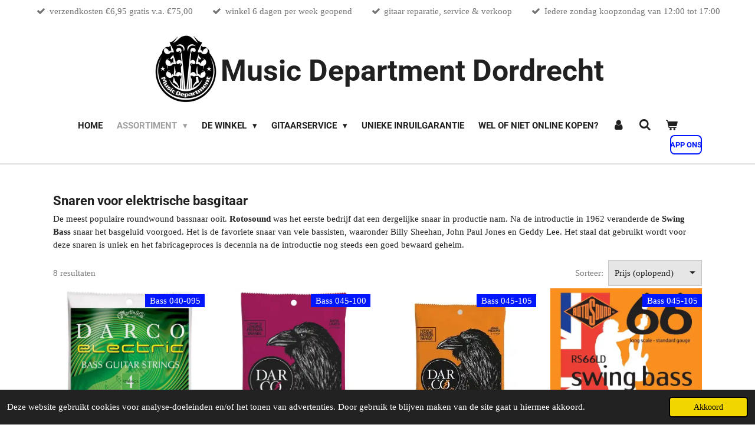

--- FILE ---
content_type: text/html; charset=UTF-8
request_url: https://www.musicdepartment.nl/assortiment/accessoires-gitaar/snaren/snaren-basgitaar
body_size: 20680
content:
<!DOCTYPE html>
<html lang="nl">
    <head>
        <meta http-equiv="Content-Type" content="text/html; charset=utf-8">
        <meta name="viewport" content="width=device-width, initial-scale=1.0, maximum-scale=5.0">
        <meta http-equiv="X-UA-Compatible" content="IE=edge">
        <link rel="canonical" href="https://www.musicdepartment.nl/assortiment/accessoires-gitaar/snaren/snaren-basgitaar">
        <link rel="sitemap" type="application/xml" href="https://www.musicdepartment.nl/sitemap.xml">
        <meta property="og:title" content="Nieuwe snaren voor je basgitaar nodig? | Music Department Dordrecht">
        <meta property="og:url" content="https://www.musicdepartment.nl/assortiment/accessoires-gitaar/snaren/snaren-basgitaar">
        <base href="https://www.musicdepartment.nl/">
        <meta name="description" property="og:description" content="Groot assortiment snaren voor gitaren en basgitaren. Kom naar onze winkel in Dordrecht of bestel eenvoudig online!">
                <script nonce="e5f9463b5b697b9d67f7a5fbeb958aa6">
            
            window.JOUWWEB = window.JOUWWEB || {};
            window.JOUWWEB.application = window.JOUWWEB.application || {};
            window.JOUWWEB.application = {"backends":[{"domain":"jouwweb.nl","freeDomain":"jouwweb.site"},{"domain":"webador.com","freeDomain":"webadorsite.com"},{"domain":"webador.de","freeDomain":"webadorsite.com"},{"domain":"webador.fr","freeDomain":"webadorsite.com"},{"domain":"webador.es","freeDomain":"webadorsite.com"},{"domain":"webador.it","freeDomain":"webadorsite.com"},{"domain":"jouwweb.be","freeDomain":"jouwweb.site"},{"domain":"webador.ie","freeDomain":"webadorsite.com"},{"domain":"webador.co.uk","freeDomain":"webadorsite.com"},{"domain":"webador.at","freeDomain":"webadorsite.com"},{"domain":"webador.be","freeDomain":"webadorsite.com"},{"domain":"webador.ch","freeDomain":"webadorsite.com"},{"domain":"webador.ch","freeDomain":"webadorsite.com"},{"domain":"webador.mx","freeDomain":"webadorsite.com"},{"domain":"webador.com","freeDomain":"webadorsite.com"},{"domain":"webador.dk","freeDomain":"webadorsite.com"},{"domain":"webador.se","freeDomain":"webadorsite.com"},{"domain":"webador.no","freeDomain":"webadorsite.com"},{"domain":"webador.fi","freeDomain":"webadorsite.com"},{"domain":"webador.ca","freeDomain":"webadorsite.com"},{"domain":"webador.ca","freeDomain":"webadorsite.com"},{"domain":"webador.pl","freeDomain":"webadorsite.com"},{"domain":"webador.com.au","freeDomain":"webadorsite.com"},{"domain":"webador.nz","freeDomain":"webadorsite.com"}],"editorLocale":"nl-NL","editorTimezone":"Europe\/Amsterdam","editorLanguage":"nl","analytics4TrackingId":"G-E6PZPGE4QM","analyticsDimensions":[],"backendDomain":"www.jouwweb.nl","backendShortDomain":"jouwweb.nl","backendKey":"jouwweb-nl","freeWebsiteDomain":"jouwweb.site","noSsl":false,"build":{"reference":"bdb0db9"},"linkHostnames":["www.jouwweb.nl","www.webador.com","www.webador.de","www.webador.fr","www.webador.es","www.webador.it","www.jouwweb.be","www.webador.ie","www.webador.co.uk","www.webador.at","www.webador.be","www.webador.ch","fr.webador.ch","www.webador.mx","es.webador.com","www.webador.dk","www.webador.se","www.webador.no","www.webador.fi","www.webador.ca","fr.webador.ca","www.webador.pl","www.webador.com.au","www.webador.nz"],"assetsUrl":"https:\/\/assets.jwwb.nl","loginUrl":"https:\/\/www.jouwweb.nl\/inloggen","publishUrl":"https:\/\/www.jouwweb.nl\/v2\/website\/1101585\/publish-proxy","adminUserOrIp":false,"pricing":{"plans":{"lite":{"amount":"700","currency":"EUR"},"pro":{"amount":"1200","currency":"EUR"},"business":{"amount":"2400","currency":"EUR"}},"yearlyDiscount":{"price":{"amount":"4800","currency":"EUR"},"ratio":0.17,"percent":"17%","discountPrice":{"amount":"4800","currency":"EUR"},"termPricePerMonth":{"amount":"2400","currency":"EUR"},"termPricePerYear":{"amount":"24000","currency":"EUR"}}},"hcUrl":{"add-product-variants":"https:\/\/help.jouwweb.nl\/hc\/nl\/articles\/28594307773201","basic-vs-advanced-shipping":"https:\/\/help.jouwweb.nl\/hc\/nl\/articles\/28594268794257","html-in-head":"https:\/\/help.jouwweb.nl\/hc\/nl\/articles\/28594336422545","link-domain-name":"https:\/\/help.jouwweb.nl\/hc\/nl\/articles\/28594325307409","optimize-for-mobile":"https:\/\/help.jouwweb.nl\/hc\/nl\/articles\/28594312927121","seo":"https:\/\/help.jouwweb.nl\/hc\/nl\/sections\/28507243966737","transfer-domain-name":"https:\/\/help.jouwweb.nl\/hc\/nl\/articles\/28594325232657","website-not-secure":"https:\/\/help.jouwweb.nl\/hc\/nl\/articles\/28594252935825"}};
            window.JOUWWEB.brand = {"type":"jouwweb","name":"JouwWeb","domain":"JouwWeb.nl","supportEmail":"support@jouwweb.nl"};
                    
                window.JOUWWEB = window.JOUWWEB || {};
                window.JOUWWEB.websiteRendering = {"locale":"nl-NL","timezone":"Europe\/Amsterdam","routes":{"api\/upload\/product-field":"\/_api\/upload\/product-field","checkout\/cart":"\/winkelwagen","payment":"\/bestelling-afronden\/:publicOrderId","payment\/forward":"\/bestelling-afronden\/:publicOrderId\/forward","public-order":"\/bestelling\/:publicOrderId","checkout\/authorize":"\/winkelwagen\/authorize\/:gateway","wishlist":"\/verlanglijst"}};
                                                    window.JOUWWEB.website = {"id":1101585,"locale":"nl-NL","enabled":true,"title":"Music Department Dordrecht","hasTitle":true,"roleOfLoggedInUser":null,"ownerLocale":"nl-NL","plan":"business","freeWebsiteDomain":"jouwweb.site","backendKey":"jouwweb-nl","currency":"EUR","defaultLocale":"nl-NL","url":"https:\/\/www.musicdepartment.nl\/","homepageSegmentId":4293019,"category":"webshop","isOffline":false,"isPublished":true,"locales":["nl-NL"],"allowed":{"ads":false,"credits":true,"externalLinks":true,"slideshow":true,"customDefaultSlideshow":true,"hostedAlbums":true,"moderators":true,"mailboxQuota":10,"statisticsVisitors":true,"statisticsDetailed":true,"statisticsMonths":-1,"favicon":true,"password":true,"freeDomains":0,"freeMailAccounts":3,"canUseLanguages":false,"fileUpload":true,"legacyFontSize":false,"webshop":true,"products":-1,"imageText":false,"search":true,"audioUpload":true,"videoUpload":5000,"allowDangerousForms":false,"allowHtmlCode":true,"mobileBar":true,"sidebar":false,"poll":false,"allowCustomForms":true,"allowBusinessListing":true,"allowCustomAnalytics":true,"allowAccountingLink":true,"digitalProducts":true,"sitemapElement":true},"mobileBar":{"enabled":true,"theme":"dark","email":{"active":true,"value":"info@musicdepartment.nl"},"location":{"active":true,"value":"Voorstraat 341, 3311 EP Dordrecht, Nederland"},"phone":{"active":true,"value":"+31787990005"},"whatsapp":{"active":true,"value":"+31624186098"},"social":{"active":true,"network":"facebook","value":"musicdepartmentdordrecht"}},"webshop":{"enabled":true,"currency":"EUR","taxEnabled":true,"taxInclusive":true,"vatDisclaimerVisible":false,"orderNotice":"<p>Indien je speciale wensen hebt kun je deze doorgeven via het Opmerkingen-veld in de laatste stap.<\/p>","orderConfirmation":null,"freeShipping":true,"freeShippingAmount":"75.00","shippingDisclaimerVisible":false,"pickupAllowed":true,"couponAllowed":false,"detailsPageAvailable":true,"socialMediaVisible":true,"termsPage":6546648,"termsPageUrl":"\/algemene-voorwaarden","extraTerms":null,"pricingVisible":true,"orderButtonVisible":true,"shippingAdvanced":false,"shippingAdvancedBackEnd":false,"soldOutVisible":false,"backInStockNotificationEnabled":true,"canAddProducts":true,"nextOrderNumber":20260011,"allowedServicePoints":[],"sendcloudConfigured":true,"sendcloudFallbackPublicKey":"a3d50033a59b4a598f1d7ce7e72aafdf","taxExemptionAllowed":false,"invoiceComment":null,"emptyCartVisible":true,"minimumOrderPrice":null,"productNumbersEnabled":true,"wishlistEnabled":true,"hideTaxOnCart":false},"isTreatedAsWebshop":true};                            window.JOUWWEB.cart = {"products":[],"coupon":null,"shippingCountryCode":null,"shippingChoice":null,"breakdown":[]};                            window.JOUWWEB.scripts = ["website-rendering\/webshop"];                        window.parent.JOUWWEB.colorPalette = window.JOUWWEB.colorPalette;
        </script>
                <title>Nieuwe snaren voor je basgitaar nodig? | Music Department Dordrecht</title>
                                            <link href="https://primary.jwwb.nl/public/k/w/h/temp-supdjggbdvjhjnuhvlxx/touch-icon-iphone.png?bust=1559581338" rel="apple-touch-icon" sizes="60x60">                                                <link href="https://primary.jwwb.nl/public/k/w/h/temp-supdjggbdvjhjnuhvlxx/touch-icon-ipad.png?bust=1559581338" rel="apple-touch-icon" sizes="76x76">                                                <link href="https://primary.jwwb.nl/public/k/w/h/temp-supdjggbdvjhjnuhvlxx/touch-icon-iphone-retina.png?bust=1559581338" rel="apple-touch-icon" sizes="120x120">                                                <link href="https://primary.jwwb.nl/public/k/w/h/temp-supdjggbdvjhjnuhvlxx/touch-icon-ipad-retina.png?bust=1559581338" rel="apple-touch-icon" sizes="152x152">                                                <link href="https://primary.jwwb.nl/public/k/w/h/temp-supdjggbdvjhjnuhvlxx/favicon.png?bust=1559581338" rel="shortcut icon">                                                <link href="https://primary.jwwb.nl/public/k/w/h/temp-supdjggbdvjhjnuhvlxx/favicon.png?bust=1559581338" rel="icon">                                                        <meta name="twitter:card" content="summary">
                                                    <!-- Google Tag Manager -->
<script>(function(w,d,s,l,i){w[l]=w[l]||[];w[l].push({'gtm.start':
new Date().getTime(),event:'gtm.js'});var f=d.getElementsByTagName(s)[0],
j=d.createElement(s),dl=l!='dataLayer'?'&l='+l:'';j.async=true;j.src=
'https://www.googletagmanager.com/gtm.js?id='+i+dl;f.parentNode.insertBefore(j,f);
})(window,document,'script','dataLayer','GTM-W454V6Q');</script>
<!-- End Google Tag Manager -->

<script async src="https://www.googletagmanager.com/gtag/js?id=G-M035EKLXX1"></script><script>
  window.dataLayer = window.dataLayer || [];
  function gtag(){dataLayer.push(arguments);}
  gtag('js', new Date());

  gtag('config', 'G-M035EKLXX1');
</script>

<!-- Google Tag Manager (noscript) -->
<noscript><iframe src="https://www.googletagmanager.com/ns.html?id=GTM-W454V6Q" height="0" width="0" style="display:none;visibility:hidden"></iframe></noscript>
<!-- End Google Tag Manager (noscript) -->                            <script src="https://plausible.io/js/script.manual.js" nonce="e5f9463b5b697b9d67f7a5fbeb958aa6" data-turbo-track="reload" defer data-domain="shard10.jouwweb.nl"></script>
<link rel="stylesheet" type="text/css" href="https://gfonts.jwwb.nl/css?display=fallback&amp;family=Roboto%3A400%2C700%2C400italic%2C700italic" nonce="e5f9463b5b697b9d67f7a5fbeb958aa6" data-turbo-track="dynamic">
<script src="https://assets.jwwb.nl/assets/build/website-rendering/nl-NL.js?bust=af8dcdef13a1895089e9" nonce="e5f9463b5b697b9d67f7a5fbeb958aa6" data-turbo-track="reload" defer></script>
<script src="https://assets.jwwb.nl/assets/website-rendering/runtime.cee983c75391f900fb05.js?bust=4ce5de21b577bc4120dd" nonce="e5f9463b5b697b9d67f7a5fbeb958aa6" data-turbo-track="reload" defer></script>
<script src="https://assets.jwwb.nl/assets/website-rendering/812.881ee67943804724d5af.js?bust=78ab7ad7d6392c42d317" nonce="e5f9463b5b697b9d67f7a5fbeb958aa6" data-turbo-track="reload" defer></script>
<script src="https://assets.jwwb.nl/assets/website-rendering/main.5cc2a9179e0462270809.js?bust=47fa63093185ee0400ae" nonce="e5f9463b5b697b9d67f7a5fbeb958aa6" data-turbo-track="reload" defer></script>
<link rel="preload" href="https://assets.jwwb.nl/assets/website-rendering/styles.c611799110a447e67981.css?bust=226f06dc4f39cd5a64cc" as="style">
<link rel="preload" href="https://assets.jwwb.nl/assets/website-rendering/fonts/icons-website-rendering/font/website-rendering.woff2?bust=bd2797014f9452dadc8e" as="font" crossorigin>
<link rel="preconnect" href="https://gfonts.jwwb.nl">
<link rel="stylesheet" type="text/css" href="https://assets.jwwb.nl/assets/website-rendering/styles.c611799110a447e67981.css?bust=226f06dc4f39cd5a64cc" nonce="e5f9463b5b697b9d67f7a5fbeb958aa6" data-turbo-track="dynamic">
<link rel="preconnect" href="https://assets.jwwb.nl">
<link rel="stylesheet" type="text/css" href="https://primary.jwwb.nl/public/k/w/h/temp-supdjggbdvjhjnuhvlxx/style.css?bust=1768824865" nonce="e5f9463b5b697b9d67f7a5fbeb958aa6" data-turbo-track="dynamic">    </head>
    <body
        id="top"
        class="jw-is-no-slideshow jw-header-is-image-text jw-is-segment-page jw-is-frontend jw-is-no-sidebar jw-is-messagebar jw-is-no-touch-device jw-is-no-mobile"
                                    data-jouwweb-page="4868731"
                                                data-jouwweb-segment-id="4868731"
                                                data-jouwweb-segment-type="page"
                                                data-template-threshold="1000"
                                                data-template-name="fresh&#x7C;traveling"
                            itemscope
        itemtype="https://schema.org/WebPage"
    >
                                    <meta itemprop="url" content="https://www.musicdepartment.nl/assortiment/accessoires-gitaar/snaren/snaren-basgitaar">
        <a href="#main-content" class="jw-skip-link">
            Ga direct naar de hoofdinhoud        </a>
        <div class="jw-background"></div>
        <div class="jw-body">
            <div class="jw-mobile-menu jw-mobile-is-text js-mobile-menu">
            <button
            type="button"
            class="jw-mobile-menu__button jw-mobile-toggle"
            aria-label="Open / sluit menu"
        >
            <span class="jw-icon-burger"></span>
        </button>
        <div class="jw-mobile-header jw-mobile-header--image-text">
        <a            class="jw-mobile-header-content"
                            href="/"
                        >
                            <img class="jw-mobile-logo jw-mobile-logo--square" src="https://primary.jwwb.nl/public/k/w/h/temp-supdjggbdvjhjnuhvlxx/tm1m0s/image-2.png?enable-io=true&amp;enable=upscale&amp;height=70" srcset="https://primary.jwwb.nl/public/k/w/h/temp-supdjggbdvjhjnuhvlxx/tm1m0s/image-2.png?enable-io=true&amp;enable=upscale&amp;height=70 1x, https://primary.jwwb.nl/public/k/w/h/temp-supdjggbdvjhjnuhvlxx/tm1m0s/image-2.png?enable-io=true&amp;enable=upscale&amp;height=140&amp;quality=70 2x" alt="Music Department Dordrecht" title="Music Department Dordrecht">                                        <div class="jw-mobile-text">
                    <span style="color: #202020;"> Music Department Dordrecht</span>                </div>
                    </a>
    </div>

        <a
        href="/winkelwagen"
        class="jw-mobile-menu__button jw-mobile-header-cart"
        aria-label="Bekijk winkelwagen"
    >
        <span class="jw-icon-badge-wrapper">
            <span class="website-rendering-icon-basket" aria-hidden="true"></span>
            <span class="jw-icon-badge hidden" aria-hidden="true"></span>
        </span>
    </a>
    
    </div>
    <div class="jw-mobile-menu-search jw-mobile-menu-search--hidden">
        <form
            action="/zoeken"
            method="get"
            class="jw-mobile-menu-search__box"
        >
            <input
                type="text"
                name="q"
                value=""
                placeholder="Zoeken..."
                class="jw-mobile-menu-search__input"
                aria-label="Zoeken"
            >
            <button type="submit" class="jw-btn jw-btn--style-flat jw-mobile-menu-search__button" aria-label="Zoeken">
                <span class="website-rendering-icon-search" aria-hidden="true"></span>
            </button>
            <button type="button" class="jw-btn jw-btn--style-flat jw-mobile-menu-search__button js-cancel-search" aria-label="Zoekopdracht annuleren">
                <span class="website-rendering-icon-cancel" aria-hidden="true"></span>
            </button>
        </form>
    </div>
            <script nonce="e5f9463b5b697b9d67f7a5fbeb958aa6">
    JOUWWEB.templateConfig = {
        header: {
            mobileSelector: '.jw-mobile-menu',
            updatePusher: function (headerHeight, state) {
                $('.jw-menu-clone').css('top', headerHeight);
            },
        },
    };
</script>
<div class="message-bar message-bar--accent"><div class="message-bar__container"><ul class="message-bar-usps"><li class="message-bar-usps__item"><i class="website-rendering-icon-ok"></i><span>verzendkosten €6,95 gratis v.a. €75,00 </span></li><li class="message-bar-usps__item"><i class="website-rendering-icon-ok"></i><span>winkel 6 dagen per week geopend</span></li><li class="message-bar-usps__item"><i class="website-rendering-icon-ok"></i><span>gitaar reparatie, service &amp; verkoop</span></li><li class="message-bar-usps__item"><i class="website-rendering-icon-ok"></i><span>Iedere zondag koopzondag van 12:00 tot 17:00</span></li></ul></div></div><div class="wrapper">
    <div class="topmenu">
        <header class="header">
            <div class="topmenu-inner js-topbar-content-container">
                <div class="jw-header-logo">
            <div
    id="jw-header-image-container"
    class="jw-header jw-header-image jw-header-image-toggle"
    style="flex-basis: 118px; max-width: 118px; flex-shrink: 1;"
>
            <a href="/">
        <img id="jw-header-image" data-image-id="22968576" srcset="https://primary.jwwb.nl/public/k/w/h/temp-supdjggbdvjhjnuhvlxx/tm1m0s/image-2.png?enable-io=true&amp;width=118 118w, https://primary.jwwb.nl/public/k/w/h/temp-supdjggbdvjhjnuhvlxx/tm1m0s/image-2.png?enable-io=true&amp;width=236 236w" class="jw-header-image" title="Music Department Dordrecht" style="" sizes="118px" width="118" height="118" intrinsicsize="118.00 x 118.00" alt="Music Department Dordrecht">                </a>
    </div>
        <div
    class="jw-header jw-header-title-container jw-header-text jw-header-text-toggle"
    data-stylable="true"
>
    <a        id="jw-header-title"
        class="jw-header-title"
                    href="/"
            >
        <span style="color: #202020;"> Music Department Dordrecht</span>    </a>
</div>
</div>
                <nav class="jw-menu-copy">
                    <ul
    id="jw-menu"
    class="jw-menu jw-menu-horizontal"
            >
            <li
    class="jw-menu-item"
>
        <a        class="jw-menu-link"
        href="/"                                            data-page-link-id="4293019"
                            >
                <span class="">
            Home        </span>
            </a>
                </li>
            <li
    class="jw-menu-item jw-menu-has-submenu jw-menu-is-active"
>
        <a        class="jw-menu-link js-active-menu-item"
        href="/assortiment"                                            data-page-link-id="4412034"
                            >
                <span class="">
            Assortiment        </span>
                    <span class="jw-arrow jw-arrow-toplevel"></span>
            </a>
                    <ul
            class="jw-submenu"
                    >
                            <li
    class="jw-menu-item jw-menu-has-submenu jw-menu-is-active"
>
        <a        class="jw-menu-link js-active-menu-item"
        href="/assortiment/accessoires-gitaar"                                            data-page-link-id="6594617"
                            >
                <span class="">
            Accessoires Gitaar        </span>
                    <span class="jw-arrow"></span>
            </a>
                    <ul
            class="jw-submenu"
                    >
                            <li
    class="jw-menu-item"
>
        <a        class="jw-menu-link"
        href="/assortiment/accessoires-gitaar/capos"                                            data-page-link-id="4293143"
                            >
                <span class="">
            Capos        </span>
            </a>
                </li>
                            <li
    class="jw-menu-item"
>
        <a        class="jw-menu-link"
        href="/assortiment/accessoires-gitaar/draadloze-systemen-in-ear"                                            data-page-link-id="6553442"
                            >
                <span class="">
            Draadloze Systemen &amp; In-Ear        </span>
            </a>
                </li>
                            <li
    class="jw-menu-item"
>
        <a        class="jw-menu-link"
        href="/assortiment/accessoires-gitaar/gitaarbanden"                                            data-page-link-id="4885885"
                            >
                <span class="">
            Gitaarbanden        </span>
            </a>
                </li>
                            <li
    class="jw-menu-item"
>
        <a        class="jw-menu-link"
        href="/assortiment/accessoires-gitaar/gitaarstandaards"                                            data-page-link-id="4876004"
                            >
                <span class="">
            Gitaarstandaards        </span>
            </a>
                </li>
                            <li
    class="jw-menu-item jw-menu-has-submenu"
>
        <a        class="jw-menu-link"
        href="/assortiment/accessoires-gitaar/gitaartassen"                                            data-page-link-id="4877330"
                            >
                <span class="">
            Gitaartassen        </span>
                    <span class="jw-arrow"></span>
            </a>
                    <ul
            class="jw-submenu"
                    >
                            <li
    class="jw-menu-item"
>
        <a        class="jw-menu-link"
        href="/assortiment/accessoires-gitaar/gitaartassen/tassen-koffers-basgitaar"                                            data-page-link-id="4877329"
                            >
                <span class="">
            Tassen &amp; Koffers Basgitaar        </span>
            </a>
                </li>
                            <li
    class="jw-menu-item"
>
        <a        class="jw-menu-link"
        href="/assortiment/accessoires-gitaar/gitaartassen/tassen-koffers-elektrische-gitaar"                                            data-page-link-id="4877327"
                            >
                <span class="">
            Tassen &amp; Koffers Elektrische Gitaar        </span>
            </a>
                </li>
                            <li
    class="jw-menu-item"
>
        <a        class="jw-menu-link"
        href="/assortiment/accessoires-gitaar/gitaartassen/tassen-koffers-klassieke-gitaar"                                            data-page-link-id="4877324"
                            >
                <span class="">
            Tassen &amp; Koffers Klassieke Gitaar        </span>
            </a>
                </li>
                            <li
    class="jw-menu-item"
>
        <a        class="jw-menu-link"
        href="/assortiment/accessoires-gitaar/gitaartassen/tassen-koffers-westerngitaar"                                            data-page-link-id="4877328"
                            >
                <span class="">
            Tassen &amp; Koffers Westerngitaar        </span>
            </a>
                </li>
                    </ul>
        </li>
                            <li
    class="jw-menu-item jw-menu-has-submenu"
>
        <a        class="jw-menu-link"
        href="/assortiment/accessoires-gitaar/kabels"                                            data-page-link-id="4870244"
                            >
                <span class="">
            Kabels        </span>
                    <span class="jw-arrow"></span>
            </a>
                    <ul
            class="jw-submenu"
                    >
                            <li
    class="jw-menu-item"
>
        <a        class="jw-menu-link"
        href="/assortiment/accessoires-gitaar/kabels/diverse-kabels"                                            data-page-link-id="6560402"
                            >
                <span class="">
            Diverse Kabels        </span>
            </a>
                </li>
                            <li
    class="jw-menu-item"
>
        <a        class="jw-menu-link"
        href="/assortiment/accessoires-gitaar/kabels/instrument-kabels"                                            data-page-link-id="4870036"
                            >
                <span class="">
            Instrument Kabels        </span>
            </a>
                </li>
                            <li
    class="jw-menu-item"
>
        <a        class="jw-menu-link"
        href="/assortiment/accessoires-gitaar/kabels/microfoon-kabels"                                            data-page-link-id="4870247"
                            >
                <span class="">
            Microfoon Kabels        </span>
            </a>
                </li>
                    </ul>
        </li>
                            <li
    class="jw-menu-item"
>
        <a        class="jw-menu-link"
        href="/assortiment/accessoires-gitaar/plectra"                                            data-page-link-id="4869703"
                            >
                <span class="">
            Plectra        </span>
            </a>
                </li>
                            <li
    class="jw-menu-item"
>
        <a        class="jw-menu-link"
        href="/assortiment/accessoires-gitaar/pikcards"                                            data-page-link-id="31646244"
                            >
                <span class="">
            Pikcards        </span>
            </a>
                </li>
                            <li
    class="jw-menu-item"
>
        <a        class="jw-menu-link"
        href="/assortiment/accessoires-gitaar/slides"                                            data-page-link-id="4889732"
                            >
                <span class="">
            Slides        </span>
            </a>
                </li>
                            <li
    class="jw-menu-item jw-menu-has-submenu jw-menu-is-active"
>
        <a        class="jw-menu-link js-active-menu-item"
        href="/assortiment/accessoires-gitaar/snaren"                                            data-page-link-id="4860588"
                            >
                <span class="">
            Snaren        </span>
                    <span class="jw-arrow"></span>
            </a>
                    <ul
            class="jw-submenu"
                    >
                            <li
    class="jw-menu-item jw-menu-is-active"
>
        <a        class="jw-menu-link js-active-menu-item"
        href="/assortiment/accessoires-gitaar/snaren/snaren-basgitaar"                                            data-page-link-id="4868731"
                            >
                <span class="">
            Snaren Basgitaar        </span>
            </a>
                </li>
                            <li
    class="jw-menu-item"
>
        <a        class="jw-menu-link"
        href="/assortiment/accessoires-gitaar/snaren/snaren-elektrisch"                                            data-page-link-id="4338585"
                            >
                <span class="">
            Snaren Elektrisch        </span>
            </a>
                </li>
                            <li
    class="jw-menu-item"
>
        <a        class="jw-menu-link"
        href="/assortiment/accessoires-gitaar/snaren/snaren-klassiek"                                            data-page-link-id="4862407"
                            >
                <span class="">
            Snaren Klassiek        </span>
            </a>
                </li>
                            <li
    class="jw-menu-item"
>
        <a        class="jw-menu-link"
        href="/assortiment/accessoires-gitaar/snaren/snaren-western"                                            data-page-link-id="4860587"
                            >
                <span class="">
            Snaren Western        </span>
            </a>
                </li>
                    </ul>
        </li>
                            <li
    class="jw-menu-item"
>
        <a        class="jw-menu-link"
        href="/assortiment/accessoires-gitaar/stemapparaten"                                            data-page-link-id="4338581"
                            >
                <span class="">
            Stemapparaten        </span>
            </a>
                </li>
                    </ul>
        </li>
                            <li
    class="jw-menu-item"
>
        <a        class="jw-menu-link"
        href="/assortiment/basgitaren"                                            data-page-link-id="6545062"
                            >
                <span class="">
            Basgitaren        </span>
            </a>
                </li>
                            <li
    class="jw-menu-item"
>
        <a        class="jw-menu-link"
        href="/assortiment/effectpedalen"                                            data-page-link-id="10822009"
                            >
                <span class="">
            Effectpedalen        </span>
            </a>
                </li>
                            <li
    class="jw-menu-item jw-menu-has-submenu"
>
        <a        class="jw-menu-link"
        href="/assortiment/elektrische-gitaren"                                            data-page-link-id="6545058"
                            >
                <span class="">
            Elektrische Gitaren        </span>
                    <span class="jw-arrow"></span>
            </a>
                    <ul
            class="jw-submenu"
                    >
                            <li
    class="jw-menu-item"
>
        <a        class="jw-menu-link"
        href="/assortiment/elektrische-gitaren/guitarpacks"                                            data-page-link-id="6630283"
                            >
                <span class="">
            Guitarpacks        </span>
            </a>
                </li>
                            <li
    class="jw-menu-item jw-menu-has-submenu"
>
        <a        class="jw-menu-link"
        href="/assortiment/elektrische-gitaren/sx-guitars-elektrische-gitaren"                                            data-page-link-id="6622494"
                            >
                <span class="">
            SX Guitars Elektrische Gitaren        </span>
                    <span class="jw-arrow"></span>
            </a>
                    <ul
            class="jw-submenu"
                    >
                            <li
    class="jw-menu-item"
>
        <a        class="jw-menu-link"
        href="/assortiment/elektrische-gitaren/sx-guitars-elektrische-gitaren/sx-ed-series-strat-tele"                                            data-page-link-id="6630162"
                            >
                <span class="">
            SX ED Series Strat &amp;Tele        </span>
            </a>
                </li>
                            <li
    class="jw-menu-item"
>
        <a        class="jw-menu-link"
        href="/assortiment/elektrische-gitaren/sx-guitars-elektrische-gitaren/sx-sst57-series-stratocaster"                                            data-page-link-id="6628006"
                            >
                <span class="">
            SX SST57 Series Stratocaster        </span>
            </a>
                </li>
                            <li
    class="jw-menu-item"
>
        <a        class="jw-menu-link"
        href="/assortiment/elektrische-gitaren/sx-guitars-elektrische-gitaren/sx-sst62-series-stratocaster"                                            data-page-link-id="6628402"
                            >
                <span class="">
            SX SST62 Series Stratocaster        </span>
            </a>
                </li>
                            <li
    class="jw-menu-item"
>
        <a        class="jw-menu-link"
        href="/assortiment/elektrische-gitaren/sx-guitars-elektrische-gitaren/sx-alder-series-strat-tele"                                            data-page-link-id="6629018"
                            >
                <span class="">
            SX ALDER Series Strat&amp;Tele        </span>
            </a>
                </li>
                            <li
    class="jw-menu-item"
>
        <a        class="jw-menu-link"
        href="/assortiment/elektrische-gitaren/sx-guitars-elektrische-gitaren/sx-ash-series-strat-tele"                                            data-page-link-id="6628912"
                            >
                <span class="">
            SX ASH Series Strat&amp;Tele        </span>
            </a>
                </li>
                            <li
    class="jw-menu-item"
>
        <a        class="jw-menu-link"
        href="/assortiment/elektrische-gitaren/sx-guitars-elektrische-gitaren/sx-ef3-series-lp-modellen"                                            data-page-link-id="6629349"
                            >
                <span class="">
            SX EF3 Series LP modellen        </span>
            </a>
                </li>
                            <li
    class="jw-menu-item"
>
        <a        class="jw-menu-link"
        href="/assortiment/elektrische-gitaren/sx-guitars-elektrische-gitaren/sx-eh3-series-lp-modellen"                                            data-page-link-id="6630006"
                            >
                <span class="">
            SX EH3 Series LP modellen        </span>
            </a>
                </li>
                            <li
    class="jw-menu-item"
>
        <a        class="jw-menu-link"
        href="/assortiment/elektrische-gitaren/sx-guitars-elektrische-gitaren/sx-sem-series-strat-tele"                                            data-page-link-id="14001326"
                            >
                <span class="">
            SX SEM Series Strat &amp;Tele        </span>
            </a>
                </li>
                    </ul>
        </li>
                            <li
    class="jw-menu-item"
>
        <a        class="jw-menu-link"
        href="/assortiment/elektrische-gitaren/sire-larry-carlton-series-elektrische-gitaren"                                            data-page-link-id="17038917"
                            >
                <span class="">
            Sire Larry Carlton Series Elektrische Gitaren        </span>
            </a>
                </li>
                            <li
    class="jw-menu-item"
>
        <a        class="jw-menu-link"
        href="/assortiment/elektrische-gitaren/zelfbouw-pakketten"                                            data-page-link-id="27076454"
                            >
                <span class="">
            Zelfbouw Pakketten        </span>
            </a>
                </li>
                    </ul>
        </li>
                            <li
    class="jw-menu-item"
>
        <a        class="jw-menu-link"
        href="/assortiment/gadgets-cadeautjes"                                            data-page-link-id="4473943"
                            >
                <span class="">
            Gadgets &amp;  Cadeautjes        </span>
            </a>
                </li>
                            <li
    class="jw-menu-item"
>
        <a        class="jw-menu-link"
        href="/assortiment/gehoorbescherming"                                            data-page-link-id="10020570"
                            >
                <span class="">
            Gehoorbescherming        </span>
            </a>
                </li>
                            <li
    class="jw-menu-item jw-menu-has-submenu"
>
        <a        class="jw-menu-link"
        href="/assortiment/klassieke-gitaren"                                            data-page-link-id="6545050"
                            >
                <span class="">
            Klassieke Gitaren        </span>
                    <span class="jw-arrow"></span>
            </a>
                    <ul
            class="jw-submenu"
                    >
                            <li
    class="jw-menu-item"
>
        <a        class="jw-menu-link"
        href="/assortiment/klassieke-gitaren/volwassenen"                                            data-page-link-id="25086390"
                            >
                <span class="">
            Volwassenen        </span>
            </a>
                </li>
                            <li
    class="jw-menu-item"
>
        <a        class="jw-menu-link"
        href="/assortiment/klassieke-gitaren/kids-4-tot-8-jaar"                                            data-page-link-id="25086439"
                            >
                <span class="">
            Kids 4 tot 8 jaar        </span>
            </a>
                </li>
                            <li
    class="jw-menu-item"
>
        <a        class="jw-menu-link"
        href="/assortiment/klassieke-gitaren/kids-8-tot-12-jaar"                                            data-page-link-id="25076973"
                            >
                <span class="">
            Kids 8 tot 12 jaar        </span>
            </a>
                </li>
                            <li
    class="jw-menu-item"
>
        <a        class="jw-menu-link"
        href="/assortiment/klassieke-gitaren/valencia-klassieke-gitaren"                                            data-page-link-id="26522671"
                            >
                <span class="">
            Valencia Klassieke Gitaren        </span>
            </a>
                </li>
                    </ul>
        </li>
                            <li
    class="jw-menu-item"
>
        <a        class="jw-menu-link"
        href="/assortiment/occasion-demo-modellen"                                            data-page-link-id="4858352"
                            >
                <span class="">
            Occasion &amp; Demo Modellen        </span>
            </a>
                </li>
                            <li
    class="jw-menu-item jw-menu-has-submenu"
>
        <a        class="jw-menu-link"
        href="/assortiment/onderdelen-gitaar"                                            data-page-link-id="6594633"
                            >
                <span class="">
            Onderdelen Gitaar        </span>
                    <span class="jw-arrow"></span>
            </a>
                    <ul
            class="jw-submenu"
                    >
                            <li
    class="jw-menu-item"
>
        <a        class="jw-menu-link"
        href="/assortiment/onderdelen-gitaar/jack-outputs-plates"                                            data-page-link-id="10750154"
                            >
                <span class="">
            Jack Outputs &amp; Plates        </span>
            </a>
                </li>
                            <li
    class="jw-menu-item"
>
        <a        class="jw-menu-link"
        href="/assortiment/onderdelen-gitaar/knoppen"                                            data-page-link-id="10722462"
                            >
                <span class="">
            Knoppen        </span>
            </a>
                </li>
                            <li
    class="jw-menu-item"
>
        <a        class="jw-menu-link"
        href="/assortiment/onderdelen-gitaar/onderhoud"                                            data-page-link-id="4338583"
                            >
                <span class="">
            Onderhoud        </span>
            </a>
                </li>
                            <li
    class="jw-menu-item jw-menu-has-submenu"
>
        <a        class="jw-menu-link"
        href="/assortiment/onderdelen-gitaar/pickups-actieve-systemen"                                            data-page-link-id="10777235"
                            >
                <span class="">
            Pickups &amp; Actieve Systemen        </span>
                    <span class="jw-arrow"></span>
            </a>
                    <ul
            class="jw-submenu"
                    >
                            <li
    class="jw-menu-item"
>
        <a        class="jw-menu-link"
        href="/assortiment/onderdelen-gitaar/pickups-actieve-systemen/single-coil-elementen"                                            data-page-link-id="10778205"
                            >
                <span class="">
            Single-Coil elementen        </span>
            </a>
                </li>
                            <li
    class="jw-menu-item"
>
        <a        class="jw-menu-link"
        href="/assortiment/onderdelen-gitaar/pickups-actieve-systemen/humbucker-elementen"                                            data-page-link-id="10778207"
                            >
                <span class="">
            Humbucker elementen        </span>
            </a>
                </li>
                    </ul>
        </li>
                            <li
    class="jw-menu-item"
>
        <a        class="jw-menu-link"
        href="/assortiment/onderdelen-gitaar/potmeters"                                            data-page-link-id="10746949"
                            >
                <span class="">
            Potmeters        </span>
            </a>
                </li>
                            <li
    class="jw-menu-item"
>
        <a        class="jw-menu-link"
        href="/assortiment/onderdelen-gitaar/schakelaars"                                            data-page-link-id="10732617"
                            >
                <span class="">
            Schakelaars        </span>
            </a>
                </li>
                            <li
    class="jw-menu-item"
>
        <a        class="jw-menu-link"
        href="/assortiment/onderdelen-gitaar/schroeven"                                            data-page-link-id="10722548"
                            >
                <span class="">
            Schroeven        </span>
            </a>
                </li>
                            <li
    class="jw-menu-item jw-menu-has-submenu"
>
        <a        class="jw-menu-link"
        href="/assortiment/onderdelen-gitaar/stemmechanieken"                                            data-page-link-id="4890180"
                            >
                <span class="">
            Stemmechanieken        </span>
                    <span class="jw-arrow"></span>
            </a>
                    <ul
            class="jw-submenu"
                    >
                            <li
    class="jw-menu-item"
>
        <a        class="jw-menu-link"
        href="/assortiment/onderdelen-gitaar/stemmechanieken/mechanieken-basgitaar"                                            data-page-link-id="4893592"
                            >
                <span class="">
            Mechanieken Basgitaar        </span>
            </a>
                </li>
                            <li
    class="jw-menu-item"
>
        <a        class="jw-menu-link"
        href="/assortiment/onderdelen-gitaar/stemmechanieken/mechanieken-klassieke-gitaren"                                            data-page-link-id="4890197"
                            >
                <span class="">
            Mechanieken Klassieke Gitaren        </span>
            </a>
                </li>
                            <li
    class="jw-menu-item"
>
        <a        class="jw-menu-link"
        href="/assortiment/onderdelen-gitaar/stemmechanieken/mechanieken-western-elektrische-gitaren"                                            data-page-link-id="4890199"
                            >
                <span class="">
            Mechanieken Western/Elektrische gitaren        </span>
            </a>
                </li>
                    </ul>
        </li>
                            <li
    class="jw-menu-item"
>
        <a        class="jw-menu-link"
        href="/assortiment/onderdelen-gitaar/strapknoppen-straplocks"                                            data-page-link-id="10766819"
                            >
                <span class="">
            Strapknoppen &amp; Straplocks        </span>
            </a>
                </li>
                            <li
    class="jw-menu-item"
>
        <a        class="jw-menu-link"
        href="/assortiment/onderdelen-gitaar/tremolo-armen"                                            data-page-link-id="10721827"
                            >
                <span class="">
            Tremolo Armen        </span>
            </a>
                </li>
                            <li
    class="jw-menu-item jw-menu-has-submenu"
>
        <a        class="jw-menu-link"
        href="/assortiment/onderdelen-gitaar/topkammen-brugzadels"                                            data-page-link-id="10763380"
                            >
                <span class="">
            Topkammen &amp; Brugzadels        </span>
                    <span class="jw-arrow"></span>
            </a>
                    <ul
            class="jw-submenu"
                    >
                            <li
    class="jw-menu-item"
>
        <a        class="jw-menu-link"
        href="/assortiment/onderdelen-gitaar/topkammen-brugzadels/bruggen-zadels-elektrische-gitaren"                                            data-page-link-id="10764492"
                            >
                <span class="">
            Bruggen &amp; Zadels  Elektrische gitaren        </span>
            </a>
                </li>
                            <li
    class="jw-menu-item"
>
        <a        class="jw-menu-link"
        href="/assortiment/onderdelen-gitaar/topkammen-brugzadels/brugzadels-akoestisch"                                            data-page-link-id="10763196"
                            >
                <span class="">
            Brugzadels Akoestisch        </span>
            </a>
                </li>
                            <li
    class="jw-menu-item"
>
        <a        class="jw-menu-link"
        href="/assortiment/onderdelen-gitaar/topkammen-brugzadels/topkammen-nuts"                                            data-page-link-id="10754931"
                            >
                <span class="">
            Topkammen (nuts)        </span>
            </a>
                </li>
                    </ul>
        </li>
                    </ul>
        </li>
                            <li
    class="jw-menu-item"
>
        <a        class="jw-menu-link"
        href="/assortiment/ukeleles"                                            data-page-link-id="7518136"
                            >
                <span class="">
            Ukeleles        </span>
            </a>
                </li>
                            <li
    class="jw-menu-item"
>
        <a        class="jw-menu-link"
        href="/assortiment/versterkers"                                            data-page-link-id="4360446"
                            >
                <span class="">
            Versterkers        </span>
            </a>
                </li>
                            <li
    class="jw-menu-item"
>
        <a        class="jw-menu-link"
        href="/assortiment/westerngitaren"                                            data-page-link-id="4338577"
                            >
                <span class="">
            Westerngitaren        </span>
            </a>
                </li>
                            <li
    class="jw-menu-item"
>
        <a        class="jw-menu-link"
        href="/assortiment/bromo-westerngitaren"                                            data-page-link-id="12224151"
                            >
                <span class="">
            Bromo Westerngitaren        </span>
            </a>
                </li>
                    </ul>
        </li>
            <li
    class="jw-menu-item jw-menu-has-submenu"
>
        <a        class="jw-menu-link"
        href="/de-winkel"                                            data-page-link-id="4302728"
                            >
                <span class="">
            De Winkel        </span>
                    <span class="jw-arrow jw-arrow-toplevel"></span>
            </a>
                    <ul
            class="jw-submenu"
                    >
                            <li
    class="jw-menu-item"
>
        <a        class="jw-menu-link"
        href="/de-winkel/een-gitaar-verkopen-zo-doen-wij-dat"                                            data-page-link-id="15814214"
                            >
                <span class="">
            Een gitaar verkopen? | Zo doen wij dat        </span>
            </a>
                </li>
                            <li
    class="jw-menu-item"
>
        <a        class="jw-menu-link"
        href="/de-winkel/openingstijden"                                            data-page-link-id="4338572"
                            >
                <span class="">
            Openingstijden        </span>
            </a>
                </li>
                            <li
    class="jw-menu-item"
>
        <a        class="jw-menu-link"
        href="/de-winkel/parkeren-openbaar-vervoer"                                            data-page-link-id="4877491"
                            >
                <span class="">
            Parkeren &amp; Openbaar vervoer        </span>
            </a>
                </li>
                            <li
    class="jw-menu-item"
>
        <a        class="jw-menu-link"
        href="/de-winkel/sitemap"                                            data-page-link-id="4881151"
                            >
                <span class="">
            Sitemap        </span>
            </a>
                </li>
                    </ul>
        </li>
            <li
    class="jw-menu-item jw-menu-has-submenu"
>
        <a        class="jw-menu-link"
        href="/gitaarservice"                                            data-page-link-id="4293067"
                            >
                <span class="">
            Gitaarservice        </span>
                    <span class="jw-arrow jw-arrow-toplevel"></span>
            </a>
                    <ul
            class="jw-submenu"
                    >
                            <li
    class="jw-menu-item"
>
        <a        class="jw-menu-link"
        href="/gitaarservice/afstellen-en-intoneren"                                            data-page-link-id="4338621"
                            >
                <span class="">
            Afstellen en Intoneren        </span>
            </a>
                </li>
                            <li
    class="jw-menu-item"
>
        <a        class="jw-menu-link"
        href="/gitaarservice/breuken-en-scheuren"                                            data-page-link-id="4338625"
                            >
                <span class="">
            Breuken en Scheuren        </span>
            </a>
                </li>
                            <li
    class="jw-menu-item"
>
        <a        class="jw-menu-link"
        href="/gitaarservice/elektronica"                                            data-page-link-id="4850799"
                            >
                <span class="">
            Elektronica        </span>
            </a>
                </li>
                            <li
    class="jw-menu-item"
>
        <a        class="jw-menu-link"
        href="/gitaarservice/prijslijst-reparaties"                                            data-page-link-id="5504147"
                            >
                <span class="">
            Prijslijst Reparaties        </span>
            </a>
                </li>
                            <li
    class="jw-menu-item jw-menu-has-submenu"
>
        <a        class="jw-menu-link"
        href="/gitaarservice/servicebeurt"                                            data-page-link-id="5565771"
                            >
                <span class="">
            Servicebeurt        </span>
                    <span class="jw-arrow"></span>
            </a>
                    <ul
            class="jw-submenu"
                    >
                            <li
    class="jw-menu-item"
>
        <a        class="jw-menu-link"
        href="/gitaarservice/servicebeurt/servicebeurt-12-string"                                            data-page-link-id="5569792"
                            >
                <span class="">
            Servicebeurt 12 String        </span>
            </a>
                </li>
                            <li
    class="jw-menu-item"
>
        <a        class="jw-menu-link"
        href="/gitaarservice/servicebeurt/servicebeurt-akoestische-gitaar"                                            data-page-link-id="4338627"
                            >
                <span class="">
            Servicebeurt Akoestische Gitaar        </span>
            </a>
                </li>
                            <li
    class="jw-menu-item"
>
        <a        class="jw-menu-link"
        href="/gitaarservice/servicebeurt/servicebeurt-basgitaar"                                            data-page-link-id="5565212"
                            >
                <span class="">
            Servicebeurt Basgitaar        </span>
            </a>
                </li>
                            <li
    class="jw-menu-item"
>
        <a        class="jw-menu-link"
        href="/gitaarservice/servicebeurt/servicebeurt-elektrische-gitaar"                                            data-page-link-id="5565768"
                            >
                <span class="">
            Servicebeurt Elektrische Gitaar        </span>
            </a>
                </li>
                    </ul>
        </li>
                            <li
    class="jw-menu-item"
>
        <a        class="jw-menu-link"
        href="/gitaarservice/snaren-vervangen"                                            data-page-link-id="4338620"
                            >
                <span class="">
            Snaren Vervangen        </span>
            </a>
                </li>
                            <li
    class="jw-menu-item"
>
        <a        class="jw-menu-link"
        href="/gitaarservice/stemmechanieken-vervangen"                                            data-page-link-id="4850796"
                            >
                <span class="">
            Stemmechanieken Vervangen        </span>
            </a>
                </li>
                            <li
    class="jw-menu-item"
>
        <a        class="jw-menu-link"
        href="/gitaarservice/strapknop-monteren"                                            data-page-link-id="4854392"
                            >
                <span class="">
            Strapknop Monteren        </span>
            </a>
                </li>
                            <li
    class="jw-menu-item"
>
        <a        class="jw-menu-link"
        href="/gitaarservice/topkam-vervangen"                                            data-page-link-id="4338623"
                            >
                <span class="">
            Topkam vervangen        </span>
            </a>
                </li>
                    </ul>
        </li>
            <li
    class="jw-menu-item"
>
        <a        class="jw-menu-link"
        href="/unieke-inruilgarantie"                                            data-page-link-id="6598543"
                            >
                <span class="">
            Unieke Inruilgarantie        </span>
            </a>
                </li>
            <li
    class="jw-menu-item"
>
        <a        class="jw-menu-link"
        href="/wel-of-niet-online-kopen"                                            data-page-link-id="6601240"
                            >
                <span class="">
            Wel of niet online kopen?        </span>
            </a>
                </li>
            <li
    class="jw-menu-item"
>
        <a        class="jw-menu-link jw-menu-link--icon"
        href="/account"                                                            title="Account"
            >
                                <span class="website-rendering-icon-user"></span>
                            <span class="hidden-desktop-horizontal-menu">
            Account        </span>
            </a>
                </li>
            <li
    class="jw-menu-item jw-menu-search-item"
>
        <button        class="jw-menu-link jw-menu-link--icon jw-text-button"
                                                                    title="Zoeken"
            >
                                <span class="website-rendering-icon-search"></span>
                            <span class="hidden-desktop-horizontal-menu">
            Zoeken        </span>
            </button>
                
            <div class="jw-popover-container jw-popover-container--inline is-hidden">
                <div class="jw-popover-backdrop"></div>
                <div class="jw-popover">
                    <div class="jw-popover__arrow"></div>
                    <div class="jw-popover__content jw-section-white">
                        <form  class="jw-search" action="/zoeken" method="get">
                            
                            <input class="jw-search__input" type="text" name="q" value="" placeholder="Zoeken..." aria-label="Zoeken" >
                            <button class="jw-search__submit" type="submit" aria-label="Zoeken">
                                <span class="website-rendering-icon-search" aria-hidden="true"></span>
                            </button>
                        </form>
                    </div>
                </div>
            </div>
                        </li>
            <li
    class="jw-menu-item jw-menu-wishlist-item js-menu-wishlist-item jw-menu-wishlist-item--hidden"
>
        <a        class="jw-menu-link jw-menu-link--icon"
        href="/verlanglijst"                                                            title="Verlanglijst"
            >
                                    <span class="jw-icon-badge-wrapper">
                        <span class="website-rendering-icon-heart"></span>
                                            <span class="jw-icon-badge hidden">
                    0                </span>
                            <span class="hidden-desktop-horizontal-menu">
            Verlanglijst        </span>
            </a>
                </li>
            <li
    class="jw-menu-item js-menu-cart-item "
>
        <a        class="jw-menu-link jw-menu-link--icon"
        href="/winkelwagen"                                                            title="Winkelwagen"
            >
                                    <span class="jw-icon-badge-wrapper">
                        <span class="website-rendering-icon-basket"></span>
                                            <span class="jw-icon-badge hidden">
                    0                </span>
                            <span class="hidden-desktop-horizontal-menu">
            Winkelwagen        </span>
            </a>
                </li>
    
    <div
    class="jw-menu-item jw-menu-cta"
    >
    <a
       title="App&#x20;ons"
       class="jw-btn jw-btn--size-small jw-btn--style-border"
                  href="https&#x3A;&#x2F;&#x2F;api.whatsapp.com&#x2F;send&#x3F;phone&#x3D;&#x25;2B31624186098"
                  >
        <span class="jw-btn-caption">
            App ons        </span>
    </a>
</div>
</ul>

    <script nonce="e5f9463b5b697b9d67f7a5fbeb958aa6" id="jw-mobile-menu-template" type="text/template">
        <ul id="jw-menu" class="jw-menu jw-menu-horizontal jw-menu-spacing--mobile-bar">
                            <li
    class="jw-menu-item jw-menu-search-item"
>
                
                 <li class="jw-menu-item jw-mobile-menu-search-item">
                    <form class="jw-search" action="/zoeken" method="get">
                        <input class="jw-search__input" type="text" name="q" value="" placeholder="Zoeken..." aria-label="Zoeken">
                        <button class="jw-search__submit" type="submit" aria-label="Zoeken">
                            <span class="website-rendering-icon-search" aria-hidden="true"></span>
                        </button>
                    </form>
                </li>
                        </li>
                            <li
    class="jw-menu-item"
>
        <a        class="jw-menu-link"
        href="/"                                            data-page-link-id="4293019"
                            >
                <span class="">
            Home        </span>
            </a>
                </li>
                            <li
    class="jw-menu-item jw-menu-has-submenu jw-menu-is-active"
>
        <a        class="jw-menu-link js-active-menu-item"
        href="/assortiment"                                            data-page-link-id="4412034"
                            >
                <span class="">
            Assortiment        </span>
                    <span class="jw-arrow jw-arrow-toplevel"></span>
            </a>
                    <ul
            class="jw-submenu"
                    >
                            <li
    class="jw-menu-item jw-menu-has-submenu jw-menu-is-active"
>
        <a        class="jw-menu-link js-active-menu-item"
        href="/assortiment/accessoires-gitaar"                                            data-page-link-id="6594617"
                            >
                <span class="">
            Accessoires Gitaar        </span>
                    <span class="jw-arrow"></span>
            </a>
                    <ul
            class="jw-submenu"
                    >
                            <li
    class="jw-menu-item"
>
        <a        class="jw-menu-link"
        href="/assortiment/accessoires-gitaar/capos"                                            data-page-link-id="4293143"
                            >
                <span class="">
            Capos        </span>
            </a>
                </li>
                            <li
    class="jw-menu-item"
>
        <a        class="jw-menu-link"
        href="/assortiment/accessoires-gitaar/draadloze-systemen-in-ear"                                            data-page-link-id="6553442"
                            >
                <span class="">
            Draadloze Systemen &amp; In-Ear        </span>
            </a>
                </li>
                            <li
    class="jw-menu-item"
>
        <a        class="jw-menu-link"
        href="/assortiment/accessoires-gitaar/gitaarbanden"                                            data-page-link-id="4885885"
                            >
                <span class="">
            Gitaarbanden        </span>
            </a>
                </li>
                            <li
    class="jw-menu-item"
>
        <a        class="jw-menu-link"
        href="/assortiment/accessoires-gitaar/gitaarstandaards"                                            data-page-link-id="4876004"
                            >
                <span class="">
            Gitaarstandaards        </span>
            </a>
                </li>
                            <li
    class="jw-menu-item jw-menu-has-submenu"
>
        <a        class="jw-menu-link"
        href="/assortiment/accessoires-gitaar/gitaartassen"                                            data-page-link-id="4877330"
                            >
                <span class="">
            Gitaartassen        </span>
                    <span class="jw-arrow"></span>
            </a>
                    <ul
            class="jw-submenu"
                    >
                            <li
    class="jw-menu-item"
>
        <a        class="jw-menu-link"
        href="/assortiment/accessoires-gitaar/gitaartassen/tassen-koffers-basgitaar"                                            data-page-link-id="4877329"
                            >
                <span class="">
            Tassen &amp; Koffers Basgitaar        </span>
            </a>
                </li>
                            <li
    class="jw-menu-item"
>
        <a        class="jw-menu-link"
        href="/assortiment/accessoires-gitaar/gitaartassen/tassen-koffers-elektrische-gitaar"                                            data-page-link-id="4877327"
                            >
                <span class="">
            Tassen &amp; Koffers Elektrische Gitaar        </span>
            </a>
                </li>
                            <li
    class="jw-menu-item"
>
        <a        class="jw-menu-link"
        href="/assortiment/accessoires-gitaar/gitaartassen/tassen-koffers-klassieke-gitaar"                                            data-page-link-id="4877324"
                            >
                <span class="">
            Tassen &amp; Koffers Klassieke Gitaar        </span>
            </a>
                </li>
                            <li
    class="jw-menu-item"
>
        <a        class="jw-menu-link"
        href="/assortiment/accessoires-gitaar/gitaartassen/tassen-koffers-westerngitaar"                                            data-page-link-id="4877328"
                            >
                <span class="">
            Tassen &amp; Koffers Westerngitaar        </span>
            </a>
                </li>
                    </ul>
        </li>
                            <li
    class="jw-menu-item jw-menu-has-submenu"
>
        <a        class="jw-menu-link"
        href="/assortiment/accessoires-gitaar/kabels"                                            data-page-link-id="4870244"
                            >
                <span class="">
            Kabels        </span>
                    <span class="jw-arrow"></span>
            </a>
                    <ul
            class="jw-submenu"
                    >
                            <li
    class="jw-menu-item"
>
        <a        class="jw-menu-link"
        href="/assortiment/accessoires-gitaar/kabels/diverse-kabels"                                            data-page-link-id="6560402"
                            >
                <span class="">
            Diverse Kabels        </span>
            </a>
                </li>
                            <li
    class="jw-menu-item"
>
        <a        class="jw-menu-link"
        href="/assortiment/accessoires-gitaar/kabels/instrument-kabels"                                            data-page-link-id="4870036"
                            >
                <span class="">
            Instrument Kabels        </span>
            </a>
                </li>
                            <li
    class="jw-menu-item"
>
        <a        class="jw-menu-link"
        href="/assortiment/accessoires-gitaar/kabels/microfoon-kabels"                                            data-page-link-id="4870247"
                            >
                <span class="">
            Microfoon Kabels        </span>
            </a>
                </li>
                    </ul>
        </li>
                            <li
    class="jw-menu-item"
>
        <a        class="jw-menu-link"
        href="/assortiment/accessoires-gitaar/plectra"                                            data-page-link-id="4869703"
                            >
                <span class="">
            Plectra        </span>
            </a>
                </li>
                            <li
    class="jw-menu-item"
>
        <a        class="jw-menu-link"
        href="/assortiment/accessoires-gitaar/pikcards"                                            data-page-link-id="31646244"
                            >
                <span class="">
            Pikcards        </span>
            </a>
                </li>
                            <li
    class="jw-menu-item"
>
        <a        class="jw-menu-link"
        href="/assortiment/accessoires-gitaar/slides"                                            data-page-link-id="4889732"
                            >
                <span class="">
            Slides        </span>
            </a>
                </li>
                            <li
    class="jw-menu-item jw-menu-has-submenu jw-menu-is-active"
>
        <a        class="jw-menu-link js-active-menu-item"
        href="/assortiment/accessoires-gitaar/snaren"                                            data-page-link-id="4860588"
                            >
                <span class="">
            Snaren        </span>
                    <span class="jw-arrow"></span>
            </a>
                    <ul
            class="jw-submenu"
                    >
                            <li
    class="jw-menu-item jw-menu-is-active"
>
        <a        class="jw-menu-link js-active-menu-item"
        href="/assortiment/accessoires-gitaar/snaren/snaren-basgitaar"                                            data-page-link-id="4868731"
                            >
                <span class="">
            Snaren Basgitaar        </span>
            </a>
                </li>
                            <li
    class="jw-menu-item"
>
        <a        class="jw-menu-link"
        href="/assortiment/accessoires-gitaar/snaren/snaren-elektrisch"                                            data-page-link-id="4338585"
                            >
                <span class="">
            Snaren Elektrisch        </span>
            </a>
                </li>
                            <li
    class="jw-menu-item"
>
        <a        class="jw-menu-link"
        href="/assortiment/accessoires-gitaar/snaren/snaren-klassiek"                                            data-page-link-id="4862407"
                            >
                <span class="">
            Snaren Klassiek        </span>
            </a>
                </li>
                            <li
    class="jw-menu-item"
>
        <a        class="jw-menu-link"
        href="/assortiment/accessoires-gitaar/snaren/snaren-western"                                            data-page-link-id="4860587"
                            >
                <span class="">
            Snaren Western        </span>
            </a>
                </li>
                    </ul>
        </li>
                            <li
    class="jw-menu-item"
>
        <a        class="jw-menu-link"
        href="/assortiment/accessoires-gitaar/stemapparaten"                                            data-page-link-id="4338581"
                            >
                <span class="">
            Stemapparaten        </span>
            </a>
                </li>
                    </ul>
        </li>
                            <li
    class="jw-menu-item"
>
        <a        class="jw-menu-link"
        href="/assortiment/basgitaren"                                            data-page-link-id="6545062"
                            >
                <span class="">
            Basgitaren        </span>
            </a>
                </li>
                            <li
    class="jw-menu-item"
>
        <a        class="jw-menu-link"
        href="/assortiment/effectpedalen"                                            data-page-link-id="10822009"
                            >
                <span class="">
            Effectpedalen        </span>
            </a>
                </li>
                            <li
    class="jw-menu-item jw-menu-has-submenu"
>
        <a        class="jw-menu-link"
        href="/assortiment/elektrische-gitaren"                                            data-page-link-id="6545058"
                            >
                <span class="">
            Elektrische Gitaren        </span>
                    <span class="jw-arrow"></span>
            </a>
                    <ul
            class="jw-submenu"
                    >
                            <li
    class="jw-menu-item"
>
        <a        class="jw-menu-link"
        href="/assortiment/elektrische-gitaren/guitarpacks"                                            data-page-link-id="6630283"
                            >
                <span class="">
            Guitarpacks        </span>
            </a>
                </li>
                            <li
    class="jw-menu-item jw-menu-has-submenu"
>
        <a        class="jw-menu-link"
        href="/assortiment/elektrische-gitaren/sx-guitars-elektrische-gitaren"                                            data-page-link-id="6622494"
                            >
                <span class="">
            SX Guitars Elektrische Gitaren        </span>
                    <span class="jw-arrow"></span>
            </a>
                    <ul
            class="jw-submenu"
                    >
                            <li
    class="jw-menu-item"
>
        <a        class="jw-menu-link"
        href="/assortiment/elektrische-gitaren/sx-guitars-elektrische-gitaren/sx-ed-series-strat-tele"                                            data-page-link-id="6630162"
                            >
                <span class="">
            SX ED Series Strat &amp;Tele        </span>
            </a>
                </li>
                            <li
    class="jw-menu-item"
>
        <a        class="jw-menu-link"
        href="/assortiment/elektrische-gitaren/sx-guitars-elektrische-gitaren/sx-sst57-series-stratocaster"                                            data-page-link-id="6628006"
                            >
                <span class="">
            SX SST57 Series Stratocaster        </span>
            </a>
                </li>
                            <li
    class="jw-menu-item"
>
        <a        class="jw-menu-link"
        href="/assortiment/elektrische-gitaren/sx-guitars-elektrische-gitaren/sx-sst62-series-stratocaster"                                            data-page-link-id="6628402"
                            >
                <span class="">
            SX SST62 Series Stratocaster        </span>
            </a>
                </li>
                            <li
    class="jw-menu-item"
>
        <a        class="jw-menu-link"
        href="/assortiment/elektrische-gitaren/sx-guitars-elektrische-gitaren/sx-alder-series-strat-tele"                                            data-page-link-id="6629018"
                            >
                <span class="">
            SX ALDER Series Strat&amp;Tele        </span>
            </a>
                </li>
                            <li
    class="jw-menu-item"
>
        <a        class="jw-menu-link"
        href="/assortiment/elektrische-gitaren/sx-guitars-elektrische-gitaren/sx-ash-series-strat-tele"                                            data-page-link-id="6628912"
                            >
                <span class="">
            SX ASH Series Strat&amp;Tele        </span>
            </a>
                </li>
                            <li
    class="jw-menu-item"
>
        <a        class="jw-menu-link"
        href="/assortiment/elektrische-gitaren/sx-guitars-elektrische-gitaren/sx-ef3-series-lp-modellen"                                            data-page-link-id="6629349"
                            >
                <span class="">
            SX EF3 Series LP modellen        </span>
            </a>
                </li>
                            <li
    class="jw-menu-item"
>
        <a        class="jw-menu-link"
        href="/assortiment/elektrische-gitaren/sx-guitars-elektrische-gitaren/sx-eh3-series-lp-modellen"                                            data-page-link-id="6630006"
                            >
                <span class="">
            SX EH3 Series LP modellen        </span>
            </a>
                </li>
                            <li
    class="jw-menu-item"
>
        <a        class="jw-menu-link"
        href="/assortiment/elektrische-gitaren/sx-guitars-elektrische-gitaren/sx-sem-series-strat-tele"                                            data-page-link-id="14001326"
                            >
                <span class="">
            SX SEM Series Strat &amp;Tele        </span>
            </a>
                </li>
                    </ul>
        </li>
                            <li
    class="jw-menu-item"
>
        <a        class="jw-menu-link"
        href="/assortiment/elektrische-gitaren/sire-larry-carlton-series-elektrische-gitaren"                                            data-page-link-id="17038917"
                            >
                <span class="">
            Sire Larry Carlton Series Elektrische Gitaren        </span>
            </a>
                </li>
                            <li
    class="jw-menu-item"
>
        <a        class="jw-menu-link"
        href="/assortiment/elektrische-gitaren/zelfbouw-pakketten"                                            data-page-link-id="27076454"
                            >
                <span class="">
            Zelfbouw Pakketten        </span>
            </a>
                </li>
                    </ul>
        </li>
                            <li
    class="jw-menu-item"
>
        <a        class="jw-menu-link"
        href="/assortiment/gadgets-cadeautjes"                                            data-page-link-id="4473943"
                            >
                <span class="">
            Gadgets &amp;  Cadeautjes        </span>
            </a>
                </li>
                            <li
    class="jw-menu-item"
>
        <a        class="jw-menu-link"
        href="/assortiment/gehoorbescherming"                                            data-page-link-id="10020570"
                            >
                <span class="">
            Gehoorbescherming        </span>
            </a>
                </li>
                            <li
    class="jw-menu-item jw-menu-has-submenu"
>
        <a        class="jw-menu-link"
        href="/assortiment/klassieke-gitaren"                                            data-page-link-id="6545050"
                            >
                <span class="">
            Klassieke Gitaren        </span>
                    <span class="jw-arrow"></span>
            </a>
                    <ul
            class="jw-submenu"
                    >
                            <li
    class="jw-menu-item"
>
        <a        class="jw-menu-link"
        href="/assortiment/klassieke-gitaren/volwassenen"                                            data-page-link-id="25086390"
                            >
                <span class="">
            Volwassenen        </span>
            </a>
                </li>
                            <li
    class="jw-menu-item"
>
        <a        class="jw-menu-link"
        href="/assortiment/klassieke-gitaren/kids-4-tot-8-jaar"                                            data-page-link-id="25086439"
                            >
                <span class="">
            Kids 4 tot 8 jaar        </span>
            </a>
                </li>
                            <li
    class="jw-menu-item"
>
        <a        class="jw-menu-link"
        href="/assortiment/klassieke-gitaren/kids-8-tot-12-jaar"                                            data-page-link-id="25076973"
                            >
                <span class="">
            Kids 8 tot 12 jaar        </span>
            </a>
                </li>
                            <li
    class="jw-menu-item"
>
        <a        class="jw-menu-link"
        href="/assortiment/klassieke-gitaren/valencia-klassieke-gitaren"                                            data-page-link-id="26522671"
                            >
                <span class="">
            Valencia Klassieke Gitaren        </span>
            </a>
                </li>
                    </ul>
        </li>
                            <li
    class="jw-menu-item"
>
        <a        class="jw-menu-link"
        href="/assortiment/occasion-demo-modellen"                                            data-page-link-id="4858352"
                            >
                <span class="">
            Occasion &amp; Demo Modellen        </span>
            </a>
                </li>
                            <li
    class="jw-menu-item jw-menu-has-submenu"
>
        <a        class="jw-menu-link"
        href="/assortiment/onderdelen-gitaar"                                            data-page-link-id="6594633"
                            >
                <span class="">
            Onderdelen Gitaar        </span>
                    <span class="jw-arrow"></span>
            </a>
                    <ul
            class="jw-submenu"
                    >
                            <li
    class="jw-menu-item"
>
        <a        class="jw-menu-link"
        href="/assortiment/onderdelen-gitaar/jack-outputs-plates"                                            data-page-link-id="10750154"
                            >
                <span class="">
            Jack Outputs &amp; Plates        </span>
            </a>
                </li>
                            <li
    class="jw-menu-item"
>
        <a        class="jw-menu-link"
        href="/assortiment/onderdelen-gitaar/knoppen"                                            data-page-link-id="10722462"
                            >
                <span class="">
            Knoppen        </span>
            </a>
                </li>
                            <li
    class="jw-menu-item"
>
        <a        class="jw-menu-link"
        href="/assortiment/onderdelen-gitaar/onderhoud"                                            data-page-link-id="4338583"
                            >
                <span class="">
            Onderhoud        </span>
            </a>
                </li>
                            <li
    class="jw-menu-item jw-menu-has-submenu"
>
        <a        class="jw-menu-link"
        href="/assortiment/onderdelen-gitaar/pickups-actieve-systemen"                                            data-page-link-id="10777235"
                            >
                <span class="">
            Pickups &amp; Actieve Systemen        </span>
                    <span class="jw-arrow"></span>
            </a>
                    <ul
            class="jw-submenu"
                    >
                            <li
    class="jw-menu-item"
>
        <a        class="jw-menu-link"
        href="/assortiment/onderdelen-gitaar/pickups-actieve-systemen/single-coil-elementen"                                            data-page-link-id="10778205"
                            >
                <span class="">
            Single-Coil elementen        </span>
            </a>
                </li>
                            <li
    class="jw-menu-item"
>
        <a        class="jw-menu-link"
        href="/assortiment/onderdelen-gitaar/pickups-actieve-systemen/humbucker-elementen"                                            data-page-link-id="10778207"
                            >
                <span class="">
            Humbucker elementen        </span>
            </a>
                </li>
                    </ul>
        </li>
                            <li
    class="jw-menu-item"
>
        <a        class="jw-menu-link"
        href="/assortiment/onderdelen-gitaar/potmeters"                                            data-page-link-id="10746949"
                            >
                <span class="">
            Potmeters        </span>
            </a>
                </li>
                            <li
    class="jw-menu-item"
>
        <a        class="jw-menu-link"
        href="/assortiment/onderdelen-gitaar/schakelaars"                                            data-page-link-id="10732617"
                            >
                <span class="">
            Schakelaars        </span>
            </a>
                </li>
                            <li
    class="jw-menu-item"
>
        <a        class="jw-menu-link"
        href="/assortiment/onderdelen-gitaar/schroeven"                                            data-page-link-id="10722548"
                            >
                <span class="">
            Schroeven        </span>
            </a>
                </li>
                            <li
    class="jw-menu-item jw-menu-has-submenu"
>
        <a        class="jw-menu-link"
        href="/assortiment/onderdelen-gitaar/stemmechanieken"                                            data-page-link-id="4890180"
                            >
                <span class="">
            Stemmechanieken        </span>
                    <span class="jw-arrow"></span>
            </a>
                    <ul
            class="jw-submenu"
                    >
                            <li
    class="jw-menu-item"
>
        <a        class="jw-menu-link"
        href="/assortiment/onderdelen-gitaar/stemmechanieken/mechanieken-basgitaar"                                            data-page-link-id="4893592"
                            >
                <span class="">
            Mechanieken Basgitaar        </span>
            </a>
                </li>
                            <li
    class="jw-menu-item"
>
        <a        class="jw-menu-link"
        href="/assortiment/onderdelen-gitaar/stemmechanieken/mechanieken-klassieke-gitaren"                                            data-page-link-id="4890197"
                            >
                <span class="">
            Mechanieken Klassieke Gitaren        </span>
            </a>
                </li>
                            <li
    class="jw-menu-item"
>
        <a        class="jw-menu-link"
        href="/assortiment/onderdelen-gitaar/stemmechanieken/mechanieken-western-elektrische-gitaren"                                            data-page-link-id="4890199"
                            >
                <span class="">
            Mechanieken Western/Elektrische gitaren        </span>
            </a>
                </li>
                    </ul>
        </li>
                            <li
    class="jw-menu-item"
>
        <a        class="jw-menu-link"
        href="/assortiment/onderdelen-gitaar/strapknoppen-straplocks"                                            data-page-link-id="10766819"
                            >
                <span class="">
            Strapknoppen &amp; Straplocks        </span>
            </a>
                </li>
                            <li
    class="jw-menu-item"
>
        <a        class="jw-menu-link"
        href="/assortiment/onderdelen-gitaar/tremolo-armen"                                            data-page-link-id="10721827"
                            >
                <span class="">
            Tremolo Armen        </span>
            </a>
                </li>
                            <li
    class="jw-menu-item jw-menu-has-submenu"
>
        <a        class="jw-menu-link"
        href="/assortiment/onderdelen-gitaar/topkammen-brugzadels"                                            data-page-link-id="10763380"
                            >
                <span class="">
            Topkammen &amp; Brugzadels        </span>
                    <span class="jw-arrow"></span>
            </a>
                    <ul
            class="jw-submenu"
                    >
                            <li
    class="jw-menu-item"
>
        <a        class="jw-menu-link"
        href="/assortiment/onderdelen-gitaar/topkammen-brugzadels/bruggen-zadels-elektrische-gitaren"                                            data-page-link-id="10764492"
                            >
                <span class="">
            Bruggen &amp; Zadels  Elektrische gitaren        </span>
            </a>
                </li>
                            <li
    class="jw-menu-item"
>
        <a        class="jw-menu-link"
        href="/assortiment/onderdelen-gitaar/topkammen-brugzadels/brugzadels-akoestisch"                                            data-page-link-id="10763196"
                            >
                <span class="">
            Brugzadels Akoestisch        </span>
            </a>
                </li>
                            <li
    class="jw-menu-item"
>
        <a        class="jw-menu-link"
        href="/assortiment/onderdelen-gitaar/topkammen-brugzadels/topkammen-nuts"                                            data-page-link-id="10754931"
                            >
                <span class="">
            Topkammen (nuts)        </span>
            </a>
                </li>
                    </ul>
        </li>
                    </ul>
        </li>
                            <li
    class="jw-menu-item"
>
        <a        class="jw-menu-link"
        href="/assortiment/ukeleles"                                            data-page-link-id="7518136"
                            >
                <span class="">
            Ukeleles        </span>
            </a>
                </li>
                            <li
    class="jw-menu-item"
>
        <a        class="jw-menu-link"
        href="/assortiment/versterkers"                                            data-page-link-id="4360446"
                            >
                <span class="">
            Versterkers        </span>
            </a>
                </li>
                            <li
    class="jw-menu-item"
>
        <a        class="jw-menu-link"
        href="/assortiment/westerngitaren"                                            data-page-link-id="4338577"
                            >
                <span class="">
            Westerngitaren        </span>
            </a>
                </li>
                            <li
    class="jw-menu-item"
>
        <a        class="jw-menu-link"
        href="/assortiment/bromo-westerngitaren"                                            data-page-link-id="12224151"
                            >
                <span class="">
            Bromo Westerngitaren        </span>
            </a>
                </li>
                    </ul>
        </li>
                            <li
    class="jw-menu-item jw-menu-has-submenu"
>
        <a        class="jw-menu-link"
        href="/de-winkel"                                            data-page-link-id="4302728"
                            >
                <span class="">
            De Winkel        </span>
                    <span class="jw-arrow jw-arrow-toplevel"></span>
            </a>
                    <ul
            class="jw-submenu"
                    >
                            <li
    class="jw-menu-item"
>
        <a        class="jw-menu-link"
        href="/de-winkel/een-gitaar-verkopen-zo-doen-wij-dat"                                            data-page-link-id="15814214"
                            >
                <span class="">
            Een gitaar verkopen? | Zo doen wij dat        </span>
            </a>
                </li>
                            <li
    class="jw-menu-item"
>
        <a        class="jw-menu-link"
        href="/de-winkel/openingstijden"                                            data-page-link-id="4338572"
                            >
                <span class="">
            Openingstijden        </span>
            </a>
                </li>
                            <li
    class="jw-menu-item"
>
        <a        class="jw-menu-link"
        href="/de-winkel/parkeren-openbaar-vervoer"                                            data-page-link-id="4877491"
                            >
                <span class="">
            Parkeren &amp; Openbaar vervoer        </span>
            </a>
                </li>
                            <li
    class="jw-menu-item"
>
        <a        class="jw-menu-link"
        href="/de-winkel/sitemap"                                            data-page-link-id="4881151"
                            >
                <span class="">
            Sitemap        </span>
            </a>
                </li>
                    </ul>
        </li>
                            <li
    class="jw-menu-item jw-menu-has-submenu"
>
        <a        class="jw-menu-link"
        href="/gitaarservice"                                            data-page-link-id="4293067"
                            >
                <span class="">
            Gitaarservice        </span>
                    <span class="jw-arrow jw-arrow-toplevel"></span>
            </a>
                    <ul
            class="jw-submenu"
                    >
                            <li
    class="jw-menu-item"
>
        <a        class="jw-menu-link"
        href="/gitaarservice/afstellen-en-intoneren"                                            data-page-link-id="4338621"
                            >
                <span class="">
            Afstellen en Intoneren        </span>
            </a>
                </li>
                            <li
    class="jw-menu-item"
>
        <a        class="jw-menu-link"
        href="/gitaarservice/breuken-en-scheuren"                                            data-page-link-id="4338625"
                            >
                <span class="">
            Breuken en Scheuren        </span>
            </a>
                </li>
                            <li
    class="jw-menu-item"
>
        <a        class="jw-menu-link"
        href="/gitaarservice/elektronica"                                            data-page-link-id="4850799"
                            >
                <span class="">
            Elektronica        </span>
            </a>
                </li>
                            <li
    class="jw-menu-item"
>
        <a        class="jw-menu-link"
        href="/gitaarservice/prijslijst-reparaties"                                            data-page-link-id="5504147"
                            >
                <span class="">
            Prijslijst Reparaties        </span>
            </a>
                </li>
                            <li
    class="jw-menu-item jw-menu-has-submenu"
>
        <a        class="jw-menu-link"
        href="/gitaarservice/servicebeurt"                                            data-page-link-id="5565771"
                            >
                <span class="">
            Servicebeurt        </span>
                    <span class="jw-arrow"></span>
            </a>
                    <ul
            class="jw-submenu"
                    >
                            <li
    class="jw-menu-item"
>
        <a        class="jw-menu-link"
        href="/gitaarservice/servicebeurt/servicebeurt-12-string"                                            data-page-link-id="5569792"
                            >
                <span class="">
            Servicebeurt 12 String        </span>
            </a>
                </li>
                            <li
    class="jw-menu-item"
>
        <a        class="jw-menu-link"
        href="/gitaarservice/servicebeurt/servicebeurt-akoestische-gitaar"                                            data-page-link-id="4338627"
                            >
                <span class="">
            Servicebeurt Akoestische Gitaar        </span>
            </a>
                </li>
                            <li
    class="jw-menu-item"
>
        <a        class="jw-menu-link"
        href="/gitaarservice/servicebeurt/servicebeurt-basgitaar"                                            data-page-link-id="5565212"
                            >
                <span class="">
            Servicebeurt Basgitaar        </span>
            </a>
                </li>
                            <li
    class="jw-menu-item"
>
        <a        class="jw-menu-link"
        href="/gitaarservice/servicebeurt/servicebeurt-elektrische-gitaar"                                            data-page-link-id="5565768"
                            >
                <span class="">
            Servicebeurt Elektrische Gitaar        </span>
            </a>
                </li>
                    </ul>
        </li>
                            <li
    class="jw-menu-item"
>
        <a        class="jw-menu-link"
        href="/gitaarservice/snaren-vervangen"                                            data-page-link-id="4338620"
                            >
                <span class="">
            Snaren Vervangen        </span>
            </a>
                </li>
                            <li
    class="jw-menu-item"
>
        <a        class="jw-menu-link"
        href="/gitaarservice/stemmechanieken-vervangen"                                            data-page-link-id="4850796"
                            >
                <span class="">
            Stemmechanieken Vervangen        </span>
            </a>
                </li>
                            <li
    class="jw-menu-item"
>
        <a        class="jw-menu-link"
        href="/gitaarservice/strapknop-monteren"                                            data-page-link-id="4854392"
                            >
                <span class="">
            Strapknop Monteren        </span>
            </a>
                </li>
                            <li
    class="jw-menu-item"
>
        <a        class="jw-menu-link"
        href="/gitaarservice/topkam-vervangen"                                            data-page-link-id="4338623"
                            >
                <span class="">
            Topkam vervangen        </span>
            </a>
                </li>
                    </ul>
        </li>
                            <li
    class="jw-menu-item"
>
        <a        class="jw-menu-link"
        href="/unieke-inruilgarantie"                                            data-page-link-id="6598543"
                            >
                <span class="">
            Unieke Inruilgarantie        </span>
            </a>
                </li>
                            <li
    class="jw-menu-item"
>
        <a        class="jw-menu-link"
        href="/wel-of-niet-online-kopen"                                            data-page-link-id="6601240"
                            >
                <span class="">
            Wel of niet online kopen?        </span>
            </a>
                </li>
                            <li
    class="jw-menu-item"
>
        <a        class="jw-menu-link jw-menu-link--icon"
        href="/account"                                                            title="Account"
            >
                                <span class="website-rendering-icon-user"></span>
                            <span class="hidden-desktop-horizontal-menu">
            Account        </span>
            </a>
                </li>
                            <li
    class="jw-menu-item jw-menu-wishlist-item js-menu-wishlist-item jw-menu-wishlist-item--hidden"
>
        <a        class="jw-menu-link jw-menu-link--icon"
        href="/verlanglijst"                                                            title="Verlanglijst"
            >
                                    <span class="jw-icon-badge-wrapper">
                        <span class="website-rendering-icon-heart"></span>
                                            <span class="jw-icon-badge hidden">
                    0                </span>
                            <span class="hidden-desktop-horizontal-menu">
            Verlanglijst        </span>
            </a>
                </li>
            
            <div
    class="jw-menu-item jw-menu-cta"
    >
    <a
       title="App&#x20;ons"
       class="jw-btn jw-btn--size-small jw-btn--style-border"
                  href="https&#x3A;&#x2F;&#x2F;api.whatsapp.com&#x2F;send&#x3F;phone&#x3D;&#x25;2B31624186098"
                  >
        <span class="jw-btn-caption">
            App ons        </span>
    </a>
</div>
        </ul>
    </script>
                </nav>
            </div>
        </header>
    </div>
    </div>
<div class="main-content">
    
<main id="main-content" class="block-content">
    <div data-section-name="content" class="jw-section jw-section-content jw-responsive">
        <div
    id="jw-element-70287316"
    data-jw-element-id="70287316"
        class="jw-tree-node jw-element jw-strip-root jw-tree-container jw-responsive jw-node-is-first-child jw-node-is-last-child"
>
    <div
    id="jw-element-343718493"
    data-jw-element-id="343718493"
        class="jw-tree-node jw-element jw-strip jw-tree-container jw-responsive jw-strip--default jw-strip--style-color jw-strip--color-default jw-strip--padding-both jw-node-is-first-child jw-strip--primary jw-node-is-last-child"
>
    <div class="jw-strip__content-container"><div class="jw-strip__content jw-responsive">
                    <div
    id="jw-element-626117553"
    data-jw-element-id="626117553"
        class="jw-tree-node jw-element jw-image-text jw-node-is-first-child"
>
    <div class="jw-element-imagetext-text">
            <h2 class="jw-heading-100">Snaren voor elektrische basgitaar</h2>    </div>
</div><div
    id="jw-element-626117584"
    data-jw-element-id="626117584"
        class="jw-tree-node jw-element jw-image-text"
>
    <div class="jw-element-imagetext-text">
            <p style="text-align: left;"><span>De meest populaire roundwound bassnaar ooit. <strong>Rotosound</strong> was het eerste bedrijf dat een dergelijke snaar in productie nam. Na de introductie in 1962 veranderde de <strong>Swing Bass</strong> snaar het basgeluid voorgoed. Het is de favoriete snaar van vele bassisten, waaronder Billy Sheehan, John Paul Jones en Geddy Lee. Het staal dat gebruikt wordt voor deze snaren is uniek en het fabricageproces is decennia na de introductie nog steeds een goed bewaard geheim.</span></p>    </div>
</div><div
    id="jw-element-70287383"
    data-jw-element-id="70287383"
        class="jw-tree-node jw-element jw-product-gallery jw-node-is-last-child"
>
        <div class="jw-element-loader">
        <span class="jw-spinner"></span>
    </div>

    <div class="product-gallery-header">
    <div class="product-gallery-results text--muted">
        8 resultaten    </div>
    <label class="product-gallery-sorting-label text--muted" for="product-gallery-sort-70287383">
        Sorteer:
    </label>
    <div class="product-gallery-sorting js-product-gallery-sorting">
        <select id="product-gallery-sort-70287383" class="jw-select__input jw-element-form-input-text" aria-label="Sorteer">
                            <option
                    value="manual"
                                    >
                    Aanbevolen                </option>
                            <option
                    value="price-asc"
                                            selected
                                    >
                    Prijs (oplopend)                </option>
                            <option
                    value="price-desc"
                                    >
                    Prijs (aflopend)                </option>
                            <option
                    value="title-asc"
                                    >
                    Naam A-Z                </option>
                            <option
                    value="title-desc"
                                    >
                    Naam Z-A                </option>
                            <option
                    value="created-desc"
                                    >
                    Nieuwste producten                </option>
                    </select>
    </div>
</div>

    
            <ul class="product-gallery product-gallery--style-clean product-gallery--size-md product-gallery--align-center">
                            <li class="product-gallery__item product-gallery__item--has-button product-gallery__item--has-wishlist-button">
            <div
                class="product-gallery__content js-product-container"
                data-webshop-product="&#x7B;&quot;id&quot;&#x3A;1185476,&quot;title&quot;&#x3A;&quot;Darco&#x20;D9900&#x20;Snarenset&#x20;Elektrische&#x20;Basgitaar&quot;,&quot;url&quot;&#x3A;&quot;&#x5C;&#x2F;product&#x5C;&#x2F;1185476&#x5C;&#x2F;darco-d9900-snarenset-elektrische-basgitaar&quot;,&quot;variants&quot;&#x3A;&#x5B;&#x7B;&quot;id&quot;&#x3A;3953254,&quot;stock&quot;&#x3A;0,&quot;limited&quot;&#x3A;false,&quot;propertyValueIds&quot;&#x3A;&#x5B;&#x5D;,&quot;productNumber&quot;&#x3A;&quot;729789551373&quot;&#x7D;&#x5D;,&quot;image&quot;&#x3A;&#x7B;&quot;id&quot;&#x3A;23088889,&quot;url&quot;&#x3A;&quot;https&#x3A;&#x5C;&#x2F;&#x5C;&#x2F;primary.jwwb.nl&#x5C;&#x2F;public&#x5C;&#x2F;k&#x5C;&#x2F;w&#x5C;&#x2F;h&#x5C;&#x2F;temp-supdjggbdvjhjnuhvlxx&#x5C;&#x2F;darcod9900l.jpg&quot;,&quot;width&quot;&#x3A;800,&quot;height&quot;&#x3A;800&#x7D;&#x7D;"
            >
                <div class="product-gallery__image-container">
                    <div class="product-sticker">Bass 040-095</div>
                    <a data-segment-type="product" data-segment-id="1185476" href="/product/1185476/darco-d9900-snarenset-elektrische-basgitaar" class="js-jouwweb-segment js-allow-link-click product-gallery__image">                                            <div class="product-image">                            <img
                                class="product-image__image product-image__image--main"
                                loading="lazy"
                                src="https&#x3A;&#x2F;&#x2F;primary.jwwb.nl&#x2F;public&#x2F;k&#x2F;w&#x2F;h&#x2F;temp-supdjggbdvjhjnuhvlxx&#x2F;ql0fln&#x2F;darcod9900l.jpg&#x3F;enable-io&#x3D;true&amp;fit&#x3D;bounds&amp;width&#x3D;540&amp;height&#x3D;540&amp;quality&#x3D;40"
                                                                alt="Darco&#x20;D9900&#x20;Snarenset&#x20;Elektrische&#x20;Basgitaar"
                                width="540"
                                height="540"
                                sizes="(min-width: 1px) 270px"
                            >
                        </div>
                                        </a>                </div>
                <div class="product-gallery__info-container">
                    <div class="product-gallery__details">
                        <a data-segment-type="product" data-segment-id="1185476" href="/product/1185476/darco-d9900-snarenset-elektrische-basgitaar" class="js-jouwweb-segment js-allow-link-click product-gallery__name">                        Darco D9900 Snarenset Elektrische Basgitaar                        </a>                                                    <span class="product-gallery__price js-product-container__price">
                                <span class="product__price__price">€ 19,95</span>
                            </span>
                                            </div>
                    <div class="product-gallery__expand-container">
                        
                                                    <div class="product-gallery__button-container">
                                <div class="product__button-notice hidden js-product-container__button-notice"></div>
<button
    type="button"
    class="jw-btn product__add-to-cart js-product-container__button jw-btn--size-small"
    title="In&#x20;winkelwagen"
        >
    <span>In winkelwagen</span>
</button>
                                
<button
    type="button"
    class="jw-btn jw-btn--icon-only product__add-to-wishlist js-product-container__wishlist-button jw-btn--size-small"
    title="Toevoegen&#x20;aan&#x20;verlanglijst"
    aria-label="Toevoegen&#x20;aan&#x20;verlanglijst"
    >
    <span>
        <i class="js-product-container__add-to-wishlist_icon website-rendering-icon-heart-empty" aria-hidden="true"></i>
    </span>
</button>
                            </div>
                                            </div>
                </div>
            </div>
        </li>
                            <li class="product-gallery__item product-gallery__item--has-button product-gallery__item--has-wishlist-button">
            <div
                class="product-gallery__content js-product-container"
                data-webshop-product="&#x7B;&quot;id&quot;&#x3A;1185485,&quot;title&quot;&#x3A;&quot;Darco&#x20;D9700&#x20;Snarenset&#x20;Elektrische&#x20;Basgitaar&#x20;045-105&quot;,&quot;url&quot;&#x3A;&quot;&#x5C;&#x2F;product&#x5C;&#x2F;1185485&#x5C;&#x2F;darco-d9700-snarenset-elektrische-basgitaar-045-105&quot;,&quot;variants&quot;&#x3A;&#x5B;&#x7B;&quot;id&quot;&#x3A;3953279,&quot;stock&quot;&#x3A;0,&quot;limited&quot;&#x3A;false,&quot;propertyValueIds&quot;&#x3A;&#x5B;&#x5D;,&quot;productNumber&quot;&#x3A;&quot;729789551359&quot;&#x7D;&#x5D;,&quot;image&quot;&#x3A;&#x7B;&quot;id&quot;&#x3A;203858534,&quot;url&quot;&#x3A;&quot;https&#x3A;&#x5C;&#x2F;&#x5C;&#x2F;primary.jwwb.nl&#x5C;&#x2F;public&#x5C;&#x2F;k&#x5C;&#x2F;w&#x5C;&#x2F;h&#x5C;&#x2F;temp-supdjggbdvjhjnuhvlxx&#x5C;&#x2F;40000_40677-standard.jpg&quot;,&quot;width&quot;&#x3A;720,&quot;height&quot;&#x3A;900&#x7D;&#x7D;"
            >
                <div class="product-gallery__image-container">
                    <div class="product-sticker">Bass 045-100</div>
                    <a data-segment-type="product" data-segment-id="1185485" href="/product/1185485/darco-d9700-snarenset-elektrische-basgitaar-045-105" class="js-jouwweb-segment js-allow-link-click product-gallery__image">                                            <div class="product-image">                            <img
                                class="product-image__image product-image__image--main"
                                loading="lazy"
                                src="https&#x3A;&#x2F;&#x2F;primary.jwwb.nl&#x2F;public&#x2F;k&#x2F;w&#x2F;h&#x2F;temp-supdjggbdvjhjnuhvlxx&#x2F;40000_40677-high.jpg&#x3F;enable-io&#x3D;true&amp;fit&#x3D;bounds&amp;width&#x3D;540&amp;height&#x3D;540&amp;quality&#x3D;40"
                                                                alt="Darco&#x20;D9700&#x20;Snarenset&#x20;Elektrische&#x20;Basgitaar&#x20;045-105"
                                width="432"
                                height="540"
                                sizes="(min-width: 1px) 270px"
                            >
                        </div>
                                        </a>                </div>
                <div class="product-gallery__info-container">
                    <div class="product-gallery__details">
                        <a data-segment-type="product" data-segment-id="1185485" href="/product/1185485/darco-d9700-snarenset-elektrische-basgitaar-045-105" class="js-jouwweb-segment js-allow-link-click product-gallery__name">                        Darco D9700 Snarenset Elektrische Basgitaar 045-105                        </a>                                                    <span class="product-gallery__price js-product-container__price">
                                <span class="product__price__price">€ 19,95</span>
                            </span>
                                            </div>
                    <div class="product-gallery__expand-container">
                        
                                                    <div class="product-gallery__button-container">
                                <div class="product__button-notice hidden js-product-container__button-notice"></div>
<button
    type="button"
    class="jw-btn product__add-to-cart js-product-container__button jw-btn--size-small"
    title="In&#x20;winkelwagen"
        >
    <span>In winkelwagen</span>
</button>
                                
<button
    type="button"
    class="jw-btn jw-btn--icon-only product__add-to-wishlist js-product-container__wishlist-button jw-btn--size-small"
    title="Toevoegen&#x20;aan&#x20;verlanglijst"
    aria-label="Toevoegen&#x20;aan&#x20;verlanglijst"
    >
    <span>
        <i class="js-product-container__add-to-wishlist_icon website-rendering-icon-heart-empty" aria-hidden="true"></i>
    </span>
</button>
                            </div>
                                            </div>
                </div>
            </div>
        </li>
                            <li class="product-gallery__item product-gallery__item--has-button product-gallery__item--has-wishlist-button">
            <div
                class="product-gallery__content js-product-container"
                data-webshop-product="&#x7B;&quot;id&quot;&#x3A;1185492,&quot;title&quot;&#x3A;&quot;Darco&#x20;D9500&#x20;Snarenset&#x20;Elektrische&#x20;Basgitaar&quot;,&quot;url&quot;&#x3A;&quot;&#x5C;&#x2F;product&#x5C;&#x2F;1185492&#x5C;&#x2F;darco-d9500-snarenset-elektrische-basgitaar&quot;,&quot;variants&quot;&#x3A;&#x5B;&#x7B;&quot;id&quot;&#x3A;3953299,&quot;stock&quot;&#x3A;0,&quot;limited&quot;&#x3A;false,&quot;propertyValueIds&quot;&#x3A;&#x5B;&#x5D;,&quot;productNumber&quot;&#x3A;&quot;729789551335&quot;&#x7D;&#x5D;,&quot;image&quot;&#x3A;&#x7B;&quot;id&quot;&#x3A;203858307,&quot;url&quot;&#x3A;&quot;https&#x3A;&#x5C;&#x2F;&#x5C;&#x2F;primary.jwwb.nl&#x5C;&#x2F;public&#x5C;&#x2F;k&#x5C;&#x2F;w&#x5C;&#x2F;h&#x5C;&#x2F;temp-supdjggbdvjhjnuhvlxx&#x5C;&#x2F;46000_46507-standard.jpg&quot;,&quot;width&quot;&#x3A;400,&quot;height&quot;&#x3A;400&#x7D;&#x7D;"
            >
                <div class="product-gallery__image-container">
                    <div class="product-sticker">Bass 045-105</div>
                    <a data-segment-type="product" data-segment-id="1185492" href="/product/1185492/darco-d9500-snarenset-elektrische-basgitaar" class="js-jouwweb-segment js-allow-link-click product-gallery__image">                                            <div class="product-image">                            <img
                                class="product-image__image product-image__image--main"
                                loading="lazy"
                                src="https&#x3A;&#x2F;&#x2F;primary.jwwb.nl&#x2F;public&#x2F;k&#x2F;w&#x2F;h&#x2F;temp-supdjggbdvjhjnuhvlxx&#x2F;46000_46507-high.jpg&#x3F;enable-io&#x3D;true&amp;fit&#x3D;bounds&amp;width&#x3D;400&amp;height&#x3D;400&amp;quality&#x3D;40"
                                                                alt="Darco&#x20;D9500&#x20;Snarenset&#x20;Elektrische&#x20;Basgitaar"
                                width="400"
                                height="400"
                                sizes="(min-width: 1px) 270px"
                            >
                        </div>
                                        </a>                </div>
                <div class="product-gallery__info-container">
                    <div class="product-gallery__details">
                        <a data-segment-type="product" data-segment-id="1185492" href="/product/1185492/darco-d9500-snarenset-elektrische-basgitaar" class="js-jouwweb-segment js-allow-link-click product-gallery__name">                        Darco D9500 Snarenset Elektrische Basgitaar                        </a>                                                    <span class="product-gallery__price js-product-container__price">
                                <span class="product__price__price">€ 19,95</span>
                            </span>
                                            </div>
                    <div class="product-gallery__expand-container">
                        
                                                    <div class="product-gallery__button-container">
                                <div class="product__button-notice hidden js-product-container__button-notice"></div>
<button
    type="button"
    class="jw-btn product__add-to-cart js-product-container__button jw-btn--size-small"
    title="In&#x20;winkelwagen"
        >
    <span>In winkelwagen</span>
</button>
                                
<button
    type="button"
    class="jw-btn jw-btn--icon-only product__add-to-wishlist js-product-container__wishlist-button jw-btn--size-small"
    title="Toevoegen&#x20;aan&#x20;verlanglijst"
    aria-label="Toevoegen&#x20;aan&#x20;verlanglijst"
    >
    <span>
        <i class="js-product-container__add-to-wishlist_icon website-rendering-icon-heart-empty" aria-hidden="true"></i>
    </span>
</button>
                            </div>
                                            </div>
                </div>
            </div>
        </li>
                            <li class="product-gallery__item product-gallery__item--has-button product-gallery__item--has-wishlist-button">
            <div
                class="product-gallery__content js-product-container"
                data-webshop-product="&#x7B;&quot;id&quot;&#x3A;1185688,&quot;title&quot;&#x3A;&quot;Rotosound&#x20;RS66LD&#x20;Snarenset&#x20;Elektrische&#x20;Basgitaar&quot;,&quot;url&quot;&#x3A;&quot;&#x5C;&#x2F;product&#x5C;&#x2F;1185688&#x5C;&#x2F;rotosound-rs66ld-snarenset-elektrische-basgitaar&quot;,&quot;variants&quot;&#x3A;&#x5B;&#x7B;&quot;id&quot;&#x3A;3954387,&quot;stock&quot;&#x3A;0,&quot;limited&quot;&#x3A;false,&quot;propertyValueIds&quot;&#x3A;&#x5B;&#x5D;,&quot;productNumber&quot;&#x3A;&quot;686194000110&quot;&#x7D;&#x5D;,&quot;image&quot;&#x3A;&#x7B;&quot;id&quot;&#x3A;23090553,&quot;url&quot;&#x3A;&quot;https&#x3A;&#x5C;&#x2F;&#x5C;&#x2F;primary.jwwb.nl&#x5C;&#x2F;public&#x5C;&#x2F;k&#x5C;&#x2F;w&#x5C;&#x2F;h&#x5C;&#x2F;temp-supdjggbdvjhjnuhvlxx&#x5C;&#x2F;rotors66ld.jpg&quot;,&quot;width&quot;&#x3A;800,&quot;height&quot;&#x3A;800&#x7D;&#x7D;"
            >
                <div class="product-gallery__image-container">
                    <div class="product-sticker">Bass 045-105</div>
                    <a data-segment-type="product" data-segment-id="1185688" href="/product/1185688/rotosound-rs66ld-snarenset-elektrische-basgitaar" class="js-jouwweb-segment js-allow-link-click product-gallery__image">                                            <div class="product-image">                            <img
                                class="product-image__image product-image__image--main"
                                loading="lazy"
                                src="https&#x3A;&#x2F;&#x2F;primary.jwwb.nl&#x2F;public&#x2F;k&#x2F;w&#x2F;h&#x2F;temp-supdjggbdvjhjnuhvlxx&#x2F;7hg165&#x2F;rotors66ld.jpg&#x3F;enable-io&#x3D;true&amp;fit&#x3D;bounds&amp;width&#x3D;540&amp;height&#x3D;540&amp;quality&#x3D;40"
                                                                alt="Rotosound&#x20;RS66LD&#x20;Snarenset&#x20;Elektrische&#x20;Basgitaar"
                                width="540"
                                height="540"
                                sizes="(min-width: 1px) 270px"
                            >
                        </div>
                                        </a>                </div>
                <div class="product-gallery__info-container">
                    <div class="product-gallery__details">
                        <a data-segment-type="product" data-segment-id="1185688" href="/product/1185688/rotosound-rs66ld-snarenset-elektrische-basgitaar" class="js-jouwweb-segment js-allow-link-click product-gallery__name">                        Rotosound RS66LD Snarenset Elektrische Basgitaar                        </a>                                                    <span class="product-gallery__price js-product-container__price">
                                <span class="product__price__price">€ 29,95</span>
                            </span>
                                            </div>
                    <div class="product-gallery__expand-container">
                        
                                                    <div class="product-gallery__button-container">
                                <div class="product__button-notice hidden js-product-container__button-notice"></div>
<button
    type="button"
    class="jw-btn product__add-to-cart js-product-container__button jw-btn--size-small"
    title="In&#x20;winkelwagen"
        >
    <span>In winkelwagen</span>
</button>
                                
<button
    type="button"
    class="jw-btn jw-btn--icon-only product__add-to-wishlist js-product-container__wishlist-button jw-btn--size-small"
    title="Toevoegen&#x20;aan&#x20;verlanglijst"
    aria-label="Toevoegen&#x20;aan&#x20;verlanglijst"
    >
    <span>
        <i class="js-product-container__add-to-wishlist_icon website-rendering-icon-heart-empty" aria-hidden="true"></i>
    </span>
</button>
                            </div>
                                            </div>
                </div>
            </div>
        </li>
                            <li class="product-gallery__item product-gallery__item--has-button product-gallery__item--has-wishlist-button">
            <div
                class="product-gallery__content js-product-container"
                data-webshop-product="&#x7B;&quot;id&quot;&#x3A;1185690,&quot;title&quot;&#x3A;&quot;Rotosound&#x20;RS66LC&#x20;Snarenset&#x20;Elektrische&#x20;Basgitaar&quot;,&quot;url&quot;&#x3A;&quot;&#x5C;&#x2F;product&#x5C;&#x2F;1185690&#x5C;&#x2F;rotosound-rs66lc-snarenset-elektrische-basgitaar&quot;,&quot;variants&quot;&#x3A;&#x5B;&#x7B;&quot;id&quot;&#x3A;3954390,&quot;stock&quot;&#x3A;0,&quot;limited&quot;&#x3A;false,&quot;propertyValueIds&quot;&#x3A;&#x5B;&#x5D;,&quot;productNumber&quot;&#x3A;&quot;686194000080&quot;&#x7D;&#x5D;,&quot;image&quot;&#x3A;&#x7B;&quot;id&quot;&#x3A;23090593,&quot;url&quot;&#x3A;&quot;https&#x3A;&#x5C;&#x2F;&#x5C;&#x2F;primary.jwwb.nl&#x5C;&#x2F;public&#x5C;&#x2F;k&#x5C;&#x2F;w&#x5C;&#x2F;h&#x5C;&#x2F;temp-supdjggbdvjhjnuhvlxx&#x5C;&#x2F;rotors66lc.jpg&quot;,&quot;width&quot;&#x3A;800,&quot;height&quot;&#x3A;800&#x7D;&#x7D;"
            >
                <div class="product-gallery__image-container">
                    <div class="product-sticker">Bass 040-095</div>
                    <a data-segment-type="product" data-segment-id="1185690" href="/product/1185690/rotosound-rs66lc-snarenset-elektrische-basgitaar" class="js-jouwweb-segment js-allow-link-click product-gallery__image">                                            <div class="product-image">                            <img
                                class="product-image__image product-image__image--main"
                                loading="lazy"
                                src="https&#x3A;&#x2F;&#x2F;primary.jwwb.nl&#x2F;public&#x2F;k&#x2F;w&#x2F;h&#x2F;temp-supdjggbdvjhjnuhvlxx&#x2F;4n44fn&#x2F;rotors66lc.jpg&#x3F;enable-io&#x3D;true&amp;fit&#x3D;bounds&amp;width&#x3D;540&amp;height&#x3D;540&amp;quality&#x3D;40"
                                                                alt="Rotosound&#x20;RS66LC&#x20;Snarenset&#x20;Elektrische&#x20;Basgitaar"
                                width="540"
                                height="540"
                                sizes="(min-width: 1px) 270px"
                            >
                        </div>
                                        </a>                </div>
                <div class="product-gallery__info-container">
                    <div class="product-gallery__details">
                        <a data-segment-type="product" data-segment-id="1185690" href="/product/1185690/rotosound-rs66lc-snarenset-elektrische-basgitaar" class="js-jouwweb-segment js-allow-link-click product-gallery__name">                        Rotosound RS66LC Snarenset Elektrische Basgitaar                        </a>                                                    <span class="product-gallery__price js-product-container__price">
                                <span class="product__price__price">€ 29,95</span>
                            </span>
                                            </div>
                    <div class="product-gallery__expand-container">
                        
                                                    <div class="product-gallery__button-container">
                                <div class="product__button-notice hidden js-product-container__button-notice"></div>
<button
    type="button"
    class="jw-btn product__add-to-cart js-product-container__button jw-btn--size-small"
    title="In&#x20;winkelwagen"
        >
    <span>In winkelwagen</span>
</button>
                                
<button
    type="button"
    class="jw-btn jw-btn--icon-only product__add-to-wishlist js-product-container__wishlist-button jw-btn--size-small"
    title="Toevoegen&#x20;aan&#x20;verlanglijst"
    aria-label="Toevoegen&#x20;aan&#x20;verlanglijst"
    >
    <span>
        <i class="js-product-container__add-to-wishlist_icon website-rendering-icon-heart-empty" aria-hidden="true"></i>
    </span>
</button>
                            </div>
                                            </div>
                </div>
            </div>
        </li>
                            <li class="product-gallery__item product-gallery__item--has-button product-gallery__item--has-wishlist-button">
            <div
                class="product-gallery__content js-product-container"
                data-webshop-product="&#x7B;&quot;id&quot;&#x3A;21614495,&quot;title&quot;&#x3A;&quot;Rotosound&#x20;RS66S&#x20;Snarenset&#x20;Elektrische&#x20;Basgitaar&quot;,&quot;url&quot;&#x3A;&quot;&#x5C;&#x2F;product&#x5C;&#x2F;21614495&#x5C;&#x2F;rotosound-rs66s-snarenset-elektrische-basgitaar&quot;,&quot;variants&quot;&#x3A;&#x5B;&#x7B;&quot;id&quot;&#x3A;78613806,&quot;stock&quot;&#x3A;0,&quot;limited&quot;&#x3A;false,&quot;propertyValueIds&quot;&#x3A;&#x5B;&#x5D;,&quot;productNumber&quot;&#x3A;&quot;686194000257&quot;&#x7D;&#x5D;,&quot;image&quot;&#x3A;&#x7B;&quot;id&quot;&#x3A;203845242,&quot;url&quot;&#x3A;&quot;https&#x3A;&#x5C;&#x2F;&#x5C;&#x2F;primary.jwwb.nl&#x5C;&#x2F;public&#x5C;&#x2F;k&#x5C;&#x2F;w&#x5C;&#x2F;h&#x5C;&#x2F;temp-supdjggbdvjhjnuhvlxx&#x5C;&#x2F;rs66s-standard-1k09m4.jpg&quot;,&quot;width&quot;&#x3A;800,&quot;height&quot;&#x3A;800&#x7D;&#x7D;"
            >
                <div class="product-gallery__image-container">
                    <div class="product-sticker">Bass 040-090</div>
                    <a data-segment-type="product" data-segment-id="21614495" href="/product/21614495/rotosound-rs66s-snarenset-elektrische-basgitaar" class="js-jouwweb-segment js-allow-link-click product-gallery__image">                                            <div class="product-image">                            <img
                                class="product-image__image product-image__image--main"
                                loading="lazy"
                                src="https&#x3A;&#x2F;&#x2F;primary.jwwb.nl&#x2F;public&#x2F;k&#x2F;w&#x2F;h&#x2F;temp-supdjggbdvjhjnuhvlxx&#x2F;rs66s-high-6ooby8.jpg&#x3F;enable-io&#x3D;true&amp;fit&#x3D;bounds&amp;width&#x3D;540&amp;height&#x3D;540&amp;quality&#x3D;40"
                                                                alt="Rotosound&#x20;RS66S&#x20;Snarenset&#x20;Elektrische&#x20;Basgitaar"
                                width="540"
                                height="540"
                                sizes="(min-width: 1px) 270px"
                            >
                        </div>
                                        </a>                </div>
                <div class="product-gallery__info-container">
                    <div class="product-gallery__details">
                        <a data-segment-type="product" data-segment-id="21614495" href="/product/21614495/rotosound-rs66s-snarenset-elektrische-basgitaar" class="js-jouwweb-segment js-allow-link-click product-gallery__name">                        Rotosound RS66S Snarenset Elektrische Basgitaar                        </a>                                                    <span class="product-gallery__price js-product-container__price">
                                <span class="product__price__price">€ 29,95</span>
                            </span>
                                            </div>
                    <div class="product-gallery__expand-container">
                        
                                                    <div class="product-gallery__button-container">
                                <div class="product__button-notice hidden js-product-container__button-notice"></div>
<button
    type="button"
    class="jw-btn product__add-to-cart js-product-container__button jw-btn--size-small"
    title="In&#x20;winkelwagen"
        >
    <span>In winkelwagen</span>
</button>
                                
<button
    type="button"
    class="jw-btn jw-btn--icon-only product__add-to-wishlist js-product-container__wishlist-button jw-btn--size-small"
    title="Toevoegen&#x20;aan&#x20;verlanglijst"
    aria-label="Toevoegen&#x20;aan&#x20;verlanglijst"
    >
    <span>
        <i class="js-product-container__add-to-wishlist_icon website-rendering-icon-heart-empty" aria-hidden="true"></i>
    </span>
</button>
                            </div>
                                            </div>
                </div>
            </div>
        </li>
                            <li class="product-gallery__item product-gallery__item--has-button product-gallery__item--has-wishlist-button">
            <div
                class="product-gallery__content js-product-container"
                data-webshop-product="&#x7B;&quot;id&quot;&#x3A;21614555,&quot;title&quot;&#x3A;&quot;Rotosound&#x20;RS66LE&#x20;Snarenset&#x20;Elektrische&#x20;Basgitaar&quot;,&quot;url&quot;&#x3A;&quot;&#x5C;&#x2F;product&#x5C;&#x2F;21614555&#x5C;&#x2F;rotosound-rs66le-snarenset-elektrische-basgitaar&quot;,&quot;variants&quot;&#x3A;&#x5B;&#x7B;&quot;id&quot;&#x3A;78614079,&quot;stock&quot;&#x3A;0,&quot;limited&quot;&#x3A;false,&quot;propertyValueIds&quot;&#x3A;&#x5B;&#x5D;,&quot;productNumber&quot;&#x3A;&quot;686194000141&quot;&#x7D;&#x5D;,&quot;image&quot;&#x3A;&#x7B;&quot;id&quot;&#x3A;203845848,&quot;url&quot;&#x3A;&quot;https&#x3A;&#x5C;&#x2F;&#x5C;&#x2F;primary.jwwb.nl&#x5C;&#x2F;public&#x5C;&#x2F;k&#x5C;&#x2F;w&#x5C;&#x2F;h&#x5C;&#x2F;temp-supdjggbdvjhjnuhvlxx&#x5C;&#x2F;1_618-standard.jpg&quot;,&quot;width&quot;&#x3A;800,&quot;height&quot;&#x3A;800&#x7D;&#x7D;"
            >
                <div class="product-gallery__image-container">
                    <div class="product-sticker">Bass 040-090</div>
                    <a data-segment-type="product" data-segment-id="21614555" href="/product/21614555/rotosound-rs66le-snarenset-elektrische-basgitaar" class="js-jouwweb-segment js-allow-link-click product-gallery__image">                                            <div class="product-image">                            <img
                                class="product-image__image product-image__image--main"
                                loading="lazy"
                                src="https&#x3A;&#x2F;&#x2F;primary.jwwb.nl&#x2F;public&#x2F;k&#x2F;w&#x2F;h&#x2F;temp-supdjggbdvjhjnuhvlxx&#x2F;1_618-high.jpg&#x3F;enable-io&#x3D;true&amp;fit&#x3D;bounds&amp;width&#x3D;540&amp;height&#x3D;540&amp;quality&#x3D;40"
                                                                alt="Rotosound&#x20;RS66LE&#x20;Snarenset&#x20;Elektrische&#x20;Basgitaar"
                                width="540"
                                height="540"
                                sizes="(min-width: 1px) 270px"
                            >
                        </div>
                                        </a>                </div>
                <div class="product-gallery__info-container">
                    <div class="product-gallery__details">
                        <a data-segment-type="product" data-segment-id="21614555" href="/product/21614555/rotosound-rs66le-snarenset-elektrische-basgitaar" class="js-jouwweb-segment js-allow-link-click product-gallery__name">                        Rotosound RS66LE Snarenset Elektrische Basgitaar                        </a>                                                    <span class="product-gallery__price js-product-container__price">
                                <span class="product__price__price">€ 29,95</span>
                            </span>
                                            </div>
                    <div class="product-gallery__expand-container">
                        
                                                    <div class="product-gallery__button-container">
                                <div class="product__button-notice hidden js-product-container__button-notice"></div>
<button
    type="button"
    class="jw-btn product__add-to-cart js-product-container__button jw-btn--size-small"
    title="In&#x20;winkelwagen"
        >
    <span>In winkelwagen</span>
</button>
                                
<button
    type="button"
    class="jw-btn jw-btn--icon-only product__add-to-wishlist js-product-container__wishlist-button jw-btn--size-small"
    title="Toevoegen&#x20;aan&#x20;verlanglijst"
    aria-label="Toevoegen&#x20;aan&#x20;verlanglijst"
    >
    <span>
        <i class="js-product-container__add-to-wishlist_icon website-rendering-icon-heart-empty" aria-hidden="true"></i>
    </span>
</button>
                            </div>
                                            </div>
                </div>
            </div>
        </li>
                            <li class="product-gallery__item product-gallery__item--has-button product-gallery__item--has-wishlist-button">
            <div
                class="product-gallery__content js-product-container"
                data-webshop-product="&#x7B;&quot;id&quot;&#x3A;21614603,&quot;title&quot;&#x3A;&quot;Rotosound&#x20;RS66EL&#x20;Snarenset&#x20;Elektrische&#x20;Basgitaar&quot;,&quot;url&quot;&#x3A;&quot;&#x5C;&#x2F;product&#x5C;&#x2F;21614603&#x5C;&#x2F;rotosound-rs66el-snarenset-elektrische-basgitaar&quot;,&quot;variants&quot;&#x3A;&#x5B;&#x7B;&quot;id&quot;&#x3A;78614182,&quot;stock&quot;&#x3A;0,&quot;limited&quot;&#x3A;false,&quot;propertyValueIds&quot;&#x3A;&#x5B;&#x5D;&#x7D;&#x5D;,&quot;image&quot;&#x3A;&#x7B;&quot;id&quot;&#x3A;203846036,&quot;url&quot;&#x3A;&quot;https&#x3A;&#x5C;&#x2F;&#x5C;&#x2F;primary.jwwb.nl&#x5C;&#x2F;public&#x5C;&#x2F;k&#x5C;&#x2F;w&#x5C;&#x2F;h&#x5C;&#x2F;temp-supdjggbdvjhjnuhvlxx&#x5C;&#x2F;1_618-standard.jpg&quot;,&quot;width&quot;&#x3A;800,&quot;height&quot;&#x3A;800&#x7D;&#x7D;"
            >
                <div class="product-gallery__image-container">
                    <div class="product-sticker">Bass 045-105</div>
                    <a data-segment-type="product" data-segment-id="21614603" href="/product/21614603/rotosound-rs66el-snarenset-elektrische-basgitaar" class="js-jouwweb-segment js-allow-link-click product-gallery__image">                                            <div class="product-image">                            <img
                                class="product-image__image product-image__image--main"
                                loading="lazy"
                                src="https&#x3A;&#x2F;&#x2F;primary.jwwb.nl&#x2F;public&#x2F;k&#x2F;w&#x2F;h&#x2F;temp-supdjggbdvjhjnuhvlxx&#x2F;1_618-standard.jpg&#x3F;enable-io&#x3D;true&amp;fit&#x3D;bounds&amp;width&#x3D;540&amp;height&#x3D;540&amp;quality&#x3D;40"
                                                                alt="Rotosound&#x20;RS66EL&#x20;Snarenset&#x20;Elektrische&#x20;Basgitaar"
                                width="540"
                                height="540"
                                sizes="(min-width: 1px) 270px"
                            >
                        </div>
                                        </a>                </div>
                <div class="product-gallery__info-container">
                    <div class="product-gallery__details">
                        <a data-segment-type="product" data-segment-id="21614603" href="/product/21614603/rotosound-rs66el-snarenset-elektrische-basgitaar" class="js-jouwweb-segment js-allow-link-click product-gallery__name">                        Rotosound RS66EL Snarenset Elektrische Basgitaar                        </a>                                                    <span class="product-gallery__price js-product-container__price">
                                <span class="product__price__price">€ 29,95</span>
                            </span>
                                            </div>
                    <div class="product-gallery__expand-container">
                        
                                                    <div class="product-gallery__button-container">
                                <div class="product__button-notice hidden js-product-container__button-notice"></div>
<button
    type="button"
    class="jw-btn product__add-to-cart js-product-container__button jw-btn--size-small"
    title="In&#x20;winkelwagen"
        >
    <span>In winkelwagen</span>
</button>
                                
<button
    type="button"
    class="jw-btn jw-btn--icon-only product__add-to-wishlist js-product-container__wishlist-button jw-btn--size-small"
    title="Toevoegen&#x20;aan&#x20;verlanglijst"
    aria-label="Toevoegen&#x20;aan&#x20;verlanglijst"
    >
    <span>
        <i class="js-product-container__add-to-wishlist_icon website-rendering-icon-heart-empty" aria-hidden="true"></i>
    </span>
</button>
                            </div>
                                            </div>
                </div>
            </div>
        </li>
                <li class="product-gallery__item product-gallery__item--spacer"></li>
            <li class="product-gallery__item product-gallery__item--spacer"></li>
            <li class="product-gallery__item product-gallery__item--spacer"></li>
            <li class="product-gallery__item product-gallery__item--spacer"></li>
            <li class="product-gallery__item product-gallery__item--spacer"></li>
    
</ul>


    
    <nav
    class="jw-pagination hidden"
    data-page-current="1"
    data-page-total="1"
    aria-label="Webshop producten"
>
    <ul>
        <li class="jw-pagination__control jw-pagination__control--hidden">
            <a
                data-page-prev
                title="Vorige pagina"
                aria-label="Vorige pagina"
                class="jw-btn jw-btn--size-small"
                href="/assortiment/accessoires-gitaar/snaren/snaren-basgitaar"
                rel="nofollow"
            >
                <i class="website-rendering-icon-left-open"></i>
            </a>
        </li>
        <li class="jw-pagination__item jw-pagination__item--visible-lte300">
            <span class="jw-pagination__small">
                (1 / 1)
            </span>
        </li>
                                <li class="jw-pagination__item jw-pagination__item--hidden-lte300">
                <a
                    data-page="1"
                                            title="Huidige pagina, pagina 1"
                        aria-label="Huidige pagina, pagina 1"
                        aria-current="true"
                                        class="jw-pagination__page jw-pagination__page--active"
                    href="/assortiment/accessoires-gitaar/snaren/snaren-basgitaar"
                    rel="nofollow"
                >
                    1                </a>
            </li>
                <li class="jw-pagination__control jw-pagination__control--hidden">
            <a
                data-page-next
                title="Volgende pagina"
                aria-label="Volgende pagina"
                class="jw-btn jw-btn--size-small"
                href="/assortiment/accessoires-gitaar/snaren/snaren-basgitaar"
                rel="nofollow"
            >
                <i class="website-rendering-icon-right-open"></i>
            </a>
        </li>
    </ul>
</nav>
</div></div></div></div></div>            </div>
</main>
    </div>
<footer class="block-footer">
    <div
        data-section-name="footer"
        class="jw-section jw-section-footer jw-responsive"
    >
                <div class="jw-strip jw-strip--default jw-strip--style-color jw-strip--primary jw-strip--color-default jw-strip--padding-both"><div class="jw-strip__content-container"><div class="jw-strip__content jw-responsive">            <div
    id="jw-element-100091402"
    data-jw-element-id="100091402"
        class="jw-tree-node jw-element jw-simple-root jw-tree-container jw-responsive jw-node-is-first-child jw-node-is-last-child"
>
    <div
    id="jw-element-100091270"
    data-jw-element-id="100091270"
        class="jw-tree-node jw-element jw-columns jw-tree-container jw-responsive jw-tree-horizontal jw-columns--mode-flex jw-node-is-first-child jw-node-is-last-child"
>
    <div
    id="jw-element-100091271"
    data-jw-element-id="100091271"
            style="width: 22.690336292037%"
        class="jw-tree-node jw-element jw-column jw-tree-container jw-responsive jw-node-is-first-child"
>
    <div
    id="jw-element-100084263"
    data-jw-element-id="100084263"
        class="jw-tree-node jw-element jw-image-text jw-node-is-first-child"
>
    <div class="jw-element-imagetext-text">
            <p><strong>Klantenservice</strong></p>
<p><br /><a data-jwlink-type="page" data-jwlink-identifier="6546648" data-jwlink-title="Algemene Voorwaarden" href="/algemene-voorwaarden">Algemene Voorwaarden</a><br /><a data-jwlink-type="page" data-jwlink-identifier="6546789" data-jwlink-title="Privacy Policy" href="/privacy-policy">Privacy Policy</a><br /><a data-jwlink-type="page" data-jwlink-identifier="6546727" data-jwlink-title="Retourneren" href="/retourneren">Retourneren</a></p>    </div>
</div><div
    id="jw-element-60061097"
    data-jw-element-id="60061097"
        class="jw-tree-node jw-element jw-social-share jw-node-is-last-child"
>
    <div class="jw-element-social-share" style="text-align: left">
    <div class="share-button-container share-button-container--buttons-mini share-button-container--align-left jw-element-content">
                                                                <a
                    class="share-button share-button--facebook jw-element-social-share-button jw-element-social-share-button-facebook "
                                            href=""
                        data-href-template="http://www.facebook.com/sharer/sharer.php?u=[url]"
                                                            rel="nofollow noopener noreferrer"
                    target="_blank"
                >
                    <span class="share-button__icon website-rendering-icon-facebook"></span>
                    <span class="share-button__label">Delen</span>
                </a>
                                                                                                                <a
                    class="share-button share-button--whatsapp jw-element-social-share-button jw-element-social-share-button-whatsapp  share-button--mobile-only"
                                            href=""
                        data-href-template="whatsapp://send?text=[url]"
                                                            rel="nofollow noopener noreferrer"
                    target="_blank"
                >
                    <span class="share-button__icon website-rendering-icon-whatsapp"></span>
                    <span class="share-button__label">Delen</span>
                </a>
                                    </div>
    </div>
</div></div><div
    id="jw-element-100091272"
    data-jw-element-id="100091272"
            style="width: 27.303412926616%"
        class="jw-tree-node jw-element jw-column jw-tree-container jw-responsive"
>
    <div
    id="jw-element-100084856"
    data-jw-element-id="100084856"
        class="jw-tree-node jw-element jw-image-text jw-node-is-first-child"
>
    <div class="jw-element-imagetext-text">
            <p><strong>Adres winkel</strong></p>
<p>Voorstraat 341<br />3311 EP Dordrecht<br /><a data-jwlink-type="phone" data-jwlink-identifier="+31787990005" data-jwlink-title="+31787990005" href="tel:+31787990005">078-7990005</a><br /><a data-jwlink-type="whatsapp" data-jwlink-identifier="+31624186098" data-jwlink-title="+31624186098" target="_blank" href="https://api.whatsapp.com/send?phone=31624186098" rel="noopener">WhatsApp 06-24186098</a><br /><a data-jwlink-type="email" data-jwlink-identifier="info@musicdepartment.nl" data-jwlink-title="info@musicdepartment.nl" href="mailto:info@musicdepartment.nl">info@musicdepartment.nl</a></p>    </div>
</div><div
    id="jw-element-60061044"
    data-jw-element-id="60061044"
        class="jw-tree-node jw-element jw-social-follow jw-node-is-last-child"
>
    <div class="jw-element-social-follow jw-element-social-follow--size-m jw-element-social-follow--style-border jw-element-social-follow--roundness-round jw-element-social-follow--color-default"
     style="text-align: left">
    <span class="jw-element-content">
    <a
            href="https://facebook.com/musicdepartmentdordrecht"
            target="_blank"
            rel="noopener"
            style=""
            class="jw-element-social-follow-profile jw-element-social-follow-profile--medium-facebook"
                    >
            <i class="website-rendering-icon-facebook"></i>
        </a><a
            href="https://instagram.com/musicdepartmentdordrecht"
            target="_blank"
            rel="noopener"
            style=""
            class="jw-element-social-follow-profile jw-element-social-follow-profile--medium-instagram"
                    >
            <i class="website-rendering-icon-instagram"></i>
        </a><a
            href="https://youtube.com/channel/UC3H0XHCucJs3xHTU0sFGOlQ?view_as=subscriber"
            target="_blank"
            rel="noopener"
            style=""
            class="jw-element-social-follow-profile jw-element-social-follow-profile--medium-youtube"
                    >
            <i class="website-rendering-icon-youtube"></i>
        </a>    </span>
    </div>
</div></div><div
    id="jw-element-100091273"
    data-jw-element-id="100091273"
            style="width: 25.003125390674%"
        class="jw-tree-node jw-element jw-column jw-tree-container jw-responsive"
>
    <div
    id="jw-element-100085085"
    data-jw-element-id="100085085"
        class="jw-tree-node jw-element jw-image-text jw-node-is-first-child jw-node-is-last-child"
>
    <div class="jw-element-imagetext-text">
            <p><strong>Openingstijden:</strong><strong><br /></strong>Dinsdag t/m zaterdag&nbsp;<strong>10:00 tot 17:00<br /></strong>Zondag <strong>12:00 tot 17:00</strong></p>
<p><strong>24/7 online bestellen in de webshop</strong><strong><br /></strong></p>    </div>
</div></div><div
    id="jw-element-100333515"
    data-jw-element-id="100333515"
            style="width: 25.003125390674%"
        class="jw-tree-node jw-element jw-column jw-tree-container jw-responsive jw-node-is-last-child"
>
    <div
    id="jw-element-100333552"
    data-jw-element-id="100333552"
        class="jw-tree-node jw-element jw-image-text jw-node-is-first-child jw-node-is-last-child"
>
    <div class="jw-element-imagetext-text">
            <p><strong>Waarom Music Department?</strong></p>
<ul>
<li>Altijd 2 jaar garantie</li>
<li>Verzendkosten &euro;6,95 gratis v.a. &euro;75,00</li>
<li>2 jaar unieke <a data-jwlink-type="page" data-jwlink-identifier="6598543" data-jwlink-title="Inruilgarantie" href="/inruilgarantie">inruilgarantie </a>op gitaren</li>
<li>Gratis eerste <a data-jwlink-type="page" data-jwlink-identifier="4293067" data-jwlink-title="Gitaarservice" href="/gitaarservice">servicebeurt</a> t.w.v. &euro;29,95</li>
<li>Supersnelle <a data-jwlink-type="page" data-jwlink-identifier="5504147" data-jwlink-title="Prijslijst Reparaties" href="/gitaarservice/prijslijst-reparaties">reparatieservice</a></li>
</ul>    </div>
</div></div></div></div>                            <div class="jw-credits clear">
                    <div class="jw-credits-owner">
                        <div id="jw-footer-text">
                            <div class="jw-footer-text-content">
                                <span style="font-size: 85%;">&copy; 2025 Music Department Dordrecht&nbsp;</span>                            </div>
                        </div>
                    </div>
                    <div class="jw-credits-right">
                                                                    </div>
                </div>
                    </div></div></div>    </div>
</footer>
            
<div class="jw-bottom-bar__container">
    </div>
<div class="jw-bottom-bar__spacer">
    </div>

            <div id="jw-variable-loaded" style="display: none;"></div>
            <div id="jw-variable-values" style="display: none;">
                                    <span data-jw-variable-key="background-color" class="jw-variable-value-background-color"></span>
                                    <span data-jw-variable-key="background" class="jw-variable-value-background"></span>
                                    <span data-jw-variable-key="font-family" class="jw-variable-value-font-family"></span>
                                    <span data-jw-variable-key="paragraph-color" class="jw-variable-value-paragraph-color"></span>
                                    <span data-jw-variable-key="paragraph-link-color" class="jw-variable-value-paragraph-link-color"></span>
                                    <span data-jw-variable-key="paragraph-font-size" class="jw-variable-value-paragraph-font-size"></span>
                                    <span data-jw-variable-key="heading-color" class="jw-variable-value-heading-color"></span>
                                    <span data-jw-variable-key="heading-link-color" class="jw-variable-value-heading-link-color"></span>
                                    <span data-jw-variable-key="heading-font-size" class="jw-variable-value-heading-font-size"></span>
                                    <span data-jw-variable-key="heading-font-family" class="jw-variable-value-heading-font-family"></span>
                                    <span data-jw-variable-key="menu-text-color" class="jw-variable-value-menu-text-color"></span>
                                    <span data-jw-variable-key="menu-text-link-color" class="jw-variable-value-menu-text-link-color"></span>
                                    <span data-jw-variable-key="menu-text-font-size" class="jw-variable-value-menu-text-font-size"></span>
                                    <span data-jw-variable-key="menu-font-family" class="jw-variable-value-menu-font-family"></span>
                                    <span data-jw-variable-key="menu-capitalize" class="jw-variable-value-menu-capitalize"></span>
                                    <span data-jw-variable-key="header-color" class="jw-variable-value-header-color"></span>
                                    <span data-jw-variable-key="content-color" class="jw-variable-value-content-color"></span>
                                    <span data-jw-variable-key="accent-color" class="jw-variable-value-accent-color"></span>
                                    <span data-jw-variable-key="footer-color" class="jw-variable-value-footer-color"></span>
                                    <span data-jw-variable-key="footer-text-color" class="jw-variable-value-footer-text-color"></span>
                                    <span data-jw-variable-key="footer-text-link-color" class="jw-variable-value-footer-text-link-color"></span>
                                    <span data-jw-variable-key="footer-text-font-size" class="jw-variable-value-footer-text-font-size"></span>
                            </div>
        </div>
                            <script nonce="e5f9463b5b697b9d67f7a5fbeb958aa6" type="application/ld+json">[{"@context":"https:\/\/schema.org","@type":"Organization","url":"https:\/\/www.musicdepartment.nl\/","name":"Music Department Dordrecht","logo":{"@type":"ImageObject","url":"https:\/\/primary.jwwb.nl\/public\/k\/w\/h\/temp-supdjggbdvjhjnuhvlxx\/tm1m0s\/image-2.png?enable-io=true&enable=upscale&height=60","width":60,"height":60},"email":"info@musicdepartment.nl","telephone":"+31787990005"}]</script>
                <script nonce="e5f9463b5b697b9d67f7a5fbeb958aa6">window.JOUWWEB = window.JOUWWEB || {}; window.JOUWWEB.experiment = {"enrollments":{},"defaults":{"only-annual-discount-restart":"3months-50pct","ai-homepage-structures":"on","checkout-shopping-cart-design":"on","ai-page-wizard-ui":"on","payment-cycle-dropdown":"on","trustpilot-checkout":"widget","improved-homepage-structures":"on"}};</script>        <script nonce="e5f9463b5b697b9d67f7a5fbeb958aa6">window.JOUWWEB.scripts.push("website-rendering/message-bar")</script>
<script nonce="e5f9463b5b697b9d67f7a5fbeb958aa6">
            window.JOUWWEB = window.JOUWWEB || {};
            window.JOUWWEB.cookieConsent = {"theme":"jw","showLink":false,"content":{"message":"Deze website gebruikt cookies voor analyse-doeleinden en\/of het tonen van advertenties. Door gebruik te blijven maken van de site gaat u hiermee akkoord.","dismiss":"Akkoord"},"autoOpen":true,"cookie":{"name":"cookieconsent_status"}};
        </script>
<script nonce="e5f9463b5b697b9d67f7a5fbeb958aa6">window.plausible = window.plausible || function() { (window.plausible.q = window.plausible.q || []).push(arguments) };plausible('pageview', { props: {website: 1101585 }});</script>                                </body>
</html>
